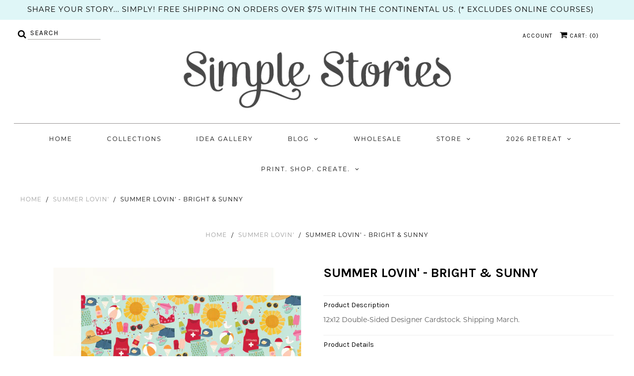

--- FILE ---
content_type: text/html; charset=utf-8
request_url: https://www.simplestories.com/collections/summer-lovin/products/summer-lovin-bright-sunny
body_size: 26125
content:
<!DOCTYPE html>
<!--[if lt IE 7 ]><html class="ie ie6" lang="en"> <![endif]-->
<!--[if IE 7 ]><html class="ie ie7" lang="en"> <![endif]-->
<!--[if IE 8 ]><html class="ie ie8" lang="en"> <![endif]-->
<!--[if (gte IE 9)|!(IE)]><!--><html lang="en" class="no-js"> <!--<![endif]-->
<script>
  (function(w, d, t, h, s, n) {
    w.FlodeskObject = n;
    var fn = function() {
      (w[n].q = w[n].q || []).push(arguments);
    };
    w[n] = w[n] || fn;
    var f = d.getElementsByTagName(t)[0];
    var v = '?v=' + Math.floor(new Date().getTime() / (120 * 1000)) * 60;
    var sm = d.createElement(t);
    sm.async = true;
    sm.type = 'module';
    sm.src = h + s + '.mjs' + v;
    f.parentNode.insertBefore(sm, f);
    var sn = d.createElement(t);
    sn.async = true;
    sn.noModule = true;
    sn.src = h + s + '.js' + v;
    f.parentNode.insertBefore(sn, f);
  })(window, document, 'script', 'https://assets.flodesk.com', '/universal', 'fd');
</script>
<script>
  window.fd('form', {
    formId: '61e1d2ae6758a3ddd643f39e'
  });
</script>

<head>

  <!-- Google Web Fonts
================================================== -->

  
  

  
  

  
  

  
  
    <link href="//fonts.googleapis.com/css?family=Karla:400,700" rel="stylesheet">
  

  
  

  
  

  
  

  
  
    <link href='//fonts.googleapis.com/css?family=Montserrat:400,700' rel='stylesheet' type='text/css'>
  

  
  

  
  

  
  

  
  

  
  

  
  

  
  

  
  

  
   



  <meta property="og:type" content="product">
  <meta property="og:title" content="Summer Lovin&#39; - Bright &amp; Sunny">
  <meta property="og:url" content="https://www.simplestories.com/products/summer-lovin-bright-sunny">
  <meta property="og:description" content="12x12 Double-Sided Designer Cardstock. Shipping March.">
  
    <meta property="og:image" content="http://www.simplestories.com/cdn/shop/products/17305_L_grande.jpg?v=1640724769">
    <meta property="og:image:secure_url" content="https://www.simplestories.com/cdn/shop/products/17305_L_grande.jpg?v=1640724769">
  
    <meta property="og:image" content="http://www.simplestories.com/cdn/shop/products/17305_A_grande.jpg?v=1640724773">
    <meta property="og:image:secure_url" content="https://www.simplestories.com/cdn/shop/products/17305_A_grande.jpg?v=1640724773">
  
    <meta property="og:image" content="http://www.simplestories.com/cdn/shop/products/17305_B_grande.jpg?v=1640724772">
    <meta property="og:image:secure_url" content="https://www.simplestories.com/cdn/shop/products/17305_B_grande.jpg?v=1640724772">
  
  <meta property="og:price:amount" content="0.00">
  <meta property="og:price:currency" content="USD">

<meta property="og:site_name" content="Simple Stories">



  <meta name="twitter:card" content="summary">


  <meta name="twitter:site" content="@SimpleStories">


  <meta name="twitter:title" content="Summer Lovin&#39; - Bright &amp; Sunny">
  <meta name="twitter:description" content="12x12 Double-Sided Designer Cardstock. Shipping March.">
  <meta name="twitter:image" content="https://www.simplestories.com/cdn/shop/products/17305_L_large.jpg?v=1640724769">
  <meta name="twitter:image:width" content="480">
  <meta name="twitter:image:height" content="480">



  <!-- Meta -->
  <title>
    Summer Lovin&#39; - Bright &amp; Sunny &ndash; Simple Stories
  </title>
  
  <meta name="description" content="12x12 Double-Sided Designer Cardstock. Shipping March." />
  
  <link rel="canonical" href="https://www.simplestories.com/products/summer-lovin-bright-sunny" />

  <!-- Viewport -->
  <meta name="viewport" content="width=device-width, initial-scale=1, maximum-scale=1">

  <!-- CSS -->

  <link href="//www.simplestories.com/cdn/shop/t/10/assets/stylesheet.css?v=174198313717773265671767811651" rel="stylesheet" type="text/css" media="all" />
  <link href="//www.simplestories.com/cdn/shop/t/10/assets/queries.css?v=89936400283990475581716924742" rel="stylesheet" type="text/css" media="all" />
  <link href="//www.simplestories.com/cdn/shop/t/10/assets/owl.carousel.min.css?v=183158658685232851261716924742" rel="stylesheet" type="text/css" media="all" />
  <link href="//www.simplestories.com/cdn/shop/t/10/assets/zify-gallery.css?v=84337743703818331831716924742" rel="stylesheet" type="text/css" media="all" />
  <link href="//www.simplestories.com/cdn/shop/t/10/assets/custom.css?v=105237711923708902001716924742" rel="stylesheet" type="text/css" media="all" />

  <!--[if lt IE 9]>
	<script src="//html5shim.googlecode.com/svn/trunk/html5.js"></script>
  <![endif]-->

  <!-- JS -->

  <script src="//ajax.googleapis.com/ajax/libs/jquery/2.2.4/jquery.min.js" type="text/javascript"></script>
  <script src="//unpkg.com/eventemitter3@latest/dist/eventemitter3.umd.min.js" type="text/javascript"></script>
  <script src="//www.simplestories.com/cdn/shop/t/10/assets/theme.js?v=174218551786242654821716924742" type="text/javascript"></script>
  

  <script src="//www.simplestories.com/cdn/shopifycloud/storefront/assets/themes_support/option_selection-b017cd28.js" type="text/javascript"></script>

  
	
  <link href="//www.simplestories.com/cdn/shop/t/10/assets/ndnapps_custom.css?v=56502317526119210981716924742" rel="stylesheet" type="text/css" media="all" />
<script>window.performance && window.performance.mark && window.performance.mark('shopify.content_for_header.start');</script><meta id="shopify-digital-wallet" name="shopify-digital-wallet" content="/26880409634/digital_wallets/dialog">
<meta name="shopify-checkout-api-token" content="598f94676154705948ea14db524d8f70">
<meta id="in-context-paypal-metadata" data-shop-id="26880409634" data-venmo-supported="false" data-environment="production" data-locale="en_US" data-paypal-v4="true" data-currency="USD">
<link rel="alternate" type="application/json+oembed" href="https://www.simplestories.com/products/summer-lovin-bright-sunny.oembed">
<script async="async" src="/checkouts/internal/preloads.js?locale=en-US"></script>
<link rel="preconnect" href="https://shop.app" crossorigin="anonymous">
<script async="async" src="https://shop.app/checkouts/internal/preloads.js?locale=en-US&shop_id=26880409634" crossorigin="anonymous"></script>
<script id="apple-pay-shop-capabilities" type="application/json">{"shopId":26880409634,"countryCode":"US","currencyCode":"USD","merchantCapabilities":["supports3DS"],"merchantId":"gid:\/\/shopify\/Shop\/26880409634","merchantName":"Simple Stories","requiredBillingContactFields":["postalAddress","email","phone"],"requiredShippingContactFields":["postalAddress","email","phone"],"shippingType":"shipping","supportedNetworks":["visa","masterCard","amex","discover","elo","jcb"],"total":{"type":"pending","label":"Simple Stories","amount":"1.00"},"shopifyPaymentsEnabled":true,"supportsSubscriptions":true}</script>
<script id="shopify-features" type="application/json">{"accessToken":"598f94676154705948ea14db524d8f70","betas":["rich-media-storefront-analytics"],"domain":"www.simplestories.com","predictiveSearch":true,"shopId":26880409634,"locale":"en"}</script>
<script>var Shopify = Shopify || {};
Shopify.shop = "simplestories.myshopify.com";
Shopify.locale = "en";
Shopify.currency = {"active":"USD","rate":"1.0"};
Shopify.country = "US";
Shopify.theme = {"name":"[pbt] release\/v2024.22 ","id":167867220254,"schema_name":"Vantage","schema_version":"6","theme_store_id":null,"role":"main"};
Shopify.theme.handle = "null";
Shopify.theme.style = {"id":null,"handle":null};
Shopify.cdnHost = "www.simplestories.com/cdn";
Shopify.routes = Shopify.routes || {};
Shopify.routes.root = "/";</script>
<script type="module">!function(o){(o.Shopify=o.Shopify||{}).modules=!0}(window);</script>
<script>!function(o){function n(){var o=[];function n(){o.push(Array.prototype.slice.apply(arguments))}return n.q=o,n}var t=o.Shopify=o.Shopify||{};t.loadFeatures=n(),t.autoloadFeatures=n()}(window);</script>
<script>
  window.ShopifyPay = window.ShopifyPay || {};
  window.ShopifyPay.apiHost = "shop.app\/pay";
  window.ShopifyPay.redirectState = null;
</script>
<script id="shop-js-analytics" type="application/json">{"pageType":"product"}</script>
<script defer="defer" async type="module" src="//www.simplestories.com/cdn/shopifycloud/shop-js/modules/v2/client.init-shop-cart-sync_BT-GjEfc.en.esm.js"></script>
<script defer="defer" async type="module" src="//www.simplestories.com/cdn/shopifycloud/shop-js/modules/v2/chunk.common_D58fp_Oc.esm.js"></script>
<script defer="defer" async type="module" src="//www.simplestories.com/cdn/shopifycloud/shop-js/modules/v2/chunk.modal_xMitdFEc.esm.js"></script>
<script type="module">
  await import("//www.simplestories.com/cdn/shopifycloud/shop-js/modules/v2/client.init-shop-cart-sync_BT-GjEfc.en.esm.js");
await import("//www.simplestories.com/cdn/shopifycloud/shop-js/modules/v2/chunk.common_D58fp_Oc.esm.js");
await import("//www.simplestories.com/cdn/shopifycloud/shop-js/modules/v2/chunk.modal_xMitdFEc.esm.js");

  window.Shopify.SignInWithShop?.initShopCartSync?.({"fedCMEnabled":true,"windoidEnabled":true});

</script>
<script>
  window.Shopify = window.Shopify || {};
  if (!window.Shopify.featureAssets) window.Shopify.featureAssets = {};
  window.Shopify.featureAssets['shop-js'] = {"shop-cart-sync":["modules/v2/client.shop-cart-sync_DZOKe7Ll.en.esm.js","modules/v2/chunk.common_D58fp_Oc.esm.js","modules/v2/chunk.modal_xMitdFEc.esm.js"],"init-fed-cm":["modules/v2/client.init-fed-cm_B6oLuCjv.en.esm.js","modules/v2/chunk.common_D58fp_Oc.esm.js","modules/v2/chunk.modal_xMitdFEc.esm.js"],"shop-cash-offers":["modules/v2/client.shop-cash-offers_D2sdYoxE.en.esm.js","modules/v2/chunk.common_D58fp_Oc.esm.js","modules/v2/chunk.modal_xMitdFEc.esm.js"],"shop-login-button":["modules/v2/client.shop-login-button_QeVjl5Y3.en.esm.js","modules/v2/chunk.common_D58fp_Oc.esm.js","modules/v2/chunk.modal_xMitdFEc.esm.js"],"pay-button":["modules/v2/client.pay-button_DXTOsIq6.en.esm.js","modules/v2/chunk.common_D58fp_Oc.esm.js","modules/v2/chunk.modal_xMitdFEc.esm.js"],"shop-button":["modules/v2/client.shop-button_DQZHx9pm.en.esm.js","modules/v2/chunk.common_D58fp_Oc.esm.js","modules/v2/chunk.modal_xMitdFEc.esm.js"],"avatar":["modules/v2/client.avatar_BTnouDA3.en.esm.js"],"init-windoid":["modules/v2/client.init-windoid_CR1B-cfM.en.esm.js","modules/v2/chunk.common_D58fp_Oc.esm.js","modules/v2/chunk.modal_xMitdFEc.esm.js"],"init-shop-for-new-customer-accounts":["modules/v2/client.init-shop-for-new-customer-accounts_C_vY_xzh.en.esm.js","modules/v2/client.shop-login-button_QeVjl5Y3.en.esm.js","modules/v2/chunk.common_D58fp_Oc.esm.js","modules/v2/chunk.modal_xMitdFEc.esm.js"],"init-shop-email-lookup-coordinator":["modules/v2/client.init-shop-email-lookup-coordinator_BI7n9ZSv.en.esm.js","modules/v2/chunk.common_D58fp_Oc.esm.js","modules/v2/chunk.modal_xMitdFEc.esm.js"],"init-shop-cart-sync":["modules/v2/client.init-shop-cart-sync_BT-GjEfc.en.esm.js","modules/v2/chunk.common_D58fp_Oc.esm.js","modules/v2/chunk.modal_xMitdFEc.esm.js"],"shop-toast-manager":["modules/v2/client.shop-toast-manager_DiYdP3xc.en.esm.js","modules/v2/chunk.common_D58fp_Oc.esm.js","modules/v2/chunk.modal_xMitdFEc.esm.js"],"init-customer-accounts":["modules/v2/client.init-customer-accounts_D9ZNqS-Q.en.esm.js","modules/v2/client.shop-login-button_QeVjl5Y3.en.esm.js","modules/v2/chunk.common_D58fp_Oc.esm.js","modules/v2/chunk.modal_xMitdFEc.esm.js"],"init-customer-accounts-sign-up":["modules/v2/client.init-customer-accounts-sign-up_iGw4briv.en.esm.js","modules/v2/client.shop-login-button_QeVjl5Y3.en.esm.js","modules/v2/chunk.common_D58fp_Oc.esm.js","modules/v2/chunk.modal_xMitdFEc.esm.js"],"shop-follow-button":["modules/v2/client.shop-follow-button_CqMgW2wH.en.esm.js","modules/v2/chunk.common_D58fp_Oc.esm.js","modules/v2/chunk.modal_xMitdFEc.esm.js"],"checkout-modal":["modules/v2/client.checkout-modal_xHeaAweL.en.esm.js","modules/v2/chunk.common_D58fp_Oc.esm.js","modules/v2/chunk.modal_xMitdFEc.esm.js"],"shop-login":["modules/v2/client.shop-login_D91U-Q7h.en.esm.js","modules/v2/chunk.common_D58fp_Oc.esm.js","modules/v2/chunk.modal_xMitdFEc.esm.js"],"lead-capture":["modules/v2/client.lead-capture_BJmE1dJe.en.esm.js","modules/v2/chunk.common_D58fp_Oc.esm.js","modules/v2/chunk.modal_xMitdFEc.esm.js"],"payment-terms":["modules/v2/client.payment-terms_Ci9AEqFq.en.esm.js","modules/v2/chunk.common_D58fp_Oc.esm.js","modules/v2/chunk.modal_xMitdFEc.esm.js"]};
</script>
<script>(function() {
  var isLoaded = false;
  function asyncLoad() {
    if (isLoaded) return;
    isLoaded = true;
    var urls = ["https:\/\/chimpstatic.com\/mcjs-connected\/js\/users\/f64792ba2a286b2926168ef97\/99fa0ed9e4b769441215cfaa8.js?shop=simplestories.myshopify.com","https:\/\/portfolio.zifyapp.com\/js\/frontend\/scripttag-v1.js?shop=simplestories.myshopify.com","https:\/\/cdncozyvideogalleryn.addons.business\/scripttag\/js\/cloud\/simplestories.myshopify.com\/1.0\/tzEnuDZiETzEtpyFvxq8LI0DNcNgbLox.js?shop=simplestories.myshopify.com","https:\/\/evey-files.s3.amazonaws.com\/js\/online_store.js?shop=simplestories.myshopify.com"];
    for (var i = 0; i < urls.length; i++) {
      var s = document.createElement('script');
      s.type = 'text/javascript';
      s.async = true;
      s.src = urls[i];
      var x = document.getElementsByTagName('script')[0];
      x.parentNode.insertBefore(s, x);
    }
  };
  if(window.attachEvent) {
    window.attachEvent('onload', asyncLoad);
  } else {
    window.addEventListener('load', asyncLoad, false);
  }
})();</script>
<script id="__st">var __st={"a":26880409634,"offset":-25200,"reqid":"97b307d5-da90-4c83-a688-1fb4becee0dc-1769115594","pageurl":"www.simplestories.com\/collections\/summer-lovin\/products\/summer-lovin-bright-sunny","u":"6662ddc25908","p":"product","rtyp":"product","rid":6871395074082};</script>
<script>window.ShopifyPaypalV4VisibilityTracking = true;</script>
<script id="captcha-bootstrap">!function(){'use strict';const t='contact',e='account',n='new_comment',o=[[t,t],['blogs',n],['comments',n],[t,'customer']],c=[[e,'customer_login'],[e,'guest_login'],[e,'recover_customer_password'],[e,'create_customer']],r=t=>t.map((([t,e])=>`form[action*='/${t}']:not([data-nocaptcha='true']) input[name='form_type'][value='${e}']`)).join(','),a=t=>()=>t?[...document.querySelectorAll(t)].map((t=>t.form)):[];function s(){const t=[...o],e=r(t);return a(e)}const i='password',u='form_key',d=['recaptcha-v3-token','g-recaptcha-response','h-captcha-response',i],f=()=>{try{return window.sessionStorage}catch{return}},m='__shopify_v',_=t=>t.elements[u];function p(t,e,n=!1){try{const o=window.sessionStorage,c=JSON.parse(o.getItem(e)),{data:r}=function(t){const{data:e,action:n}=t;return t[m]||n?{data:e,action:n}:{data:t,action:n}}(c);for(const[e,n]of Object.entries(r))t.elements[e]&&(t.elements[e].value=n);n&&o.removeItem(e)}catch(o){console.error('form repopulation failed',{error:o})}}const l='form_type',E='cptcha';function T(t){t.dataset[E]=!0}const w=window,h=w.document,L='Shopify',v='ce_forms',y='captcha';let A=!1;((t,e)=>{const n=(g='f06e6c50-85a8-45c8-87d0-21a2b65856fe',I='https://cdn.shopify.com/shopifycloud/storefront-forms-hcaptcha/ce_storefront_forms_captcha_hcaptcha.v1.5.2.iife.js',D={infoText:'Protected by hCaptcha',privacyText:'Privacy',termsText:'Terms'},(t,e,n)=>{const o=w[L][v],c=o.bindForm;if(c)return c(t,g,e,D).then(n);var r;o.q.push([[t,g,e,D],n]),r=I,A||(h.body.append(Object.assign(h.createElement('script'),{id:'captcha-provider',async:!0,src:r})),A=!0)});var g,I,D;w[L]=w[L]||{},w[L][v]=w[L][v]||{},w[L][v].q=[],w[L][y]=w[L][y]||{},w[L][y].protect=function(t,e){n(t,void 0,e),T(t)},Object.freeze(w[L][y]),function(t,e,n,w,h,L){const[v,y,A,g]=function(t,e,n){const i=e?o:[],u=t?c:[],d=[...i,...u],f=r(d),m=r(i),_=r(d.filter((([t,e])=>n.includes(e))));return[a(f),a(m),a(_),s()]}(w,h,L),I=t=>{const e=t.target;return e instanceof HTMLFormElement?e:e&&e.form},D=t=>v().includes(t);t.addEventListener('submit',(t=>{const e=I(t);if(!e)return;const n=D(e)&&!e.dataset.hcaptchaBound&&!e.dataset.recaptchaBound,o=_(e),c=g().includes(e)&&(!o||!o.value);(n||c)&&t.preventDefault(),c&&!n&&(function(t){try{if(!f())return;!function(t){const e=f();if(!e)return;const n=_(t);if(!n)return;const o=n.value;o&&e.removeItem(o)}(t);const e=Array.from(Array(32),(()=>Math.random().toString(36)[2])).join('');!function(t,e){_(t)||t.append(Object.assign(document.createElement('input'),{type:'hidden',name:u})),t.elements[u].value=e}(t,e),function(t,e){const n=f();if(!n)return;const o=[...t.querySelectorAll(`input[type='${i}']`)].map((({name:t})=>t)),c=[...d,...o],r={};for(const[a,s]of new FormData(t).entries())c.includes(a)||(r[a]=s);n.setItem(e,JSON.stringify({[m]:1,action:t.action,data:r}))}(t,e)}catch(e){console.error('failed to persist form',e)}}(e),e.submit())}));const S=(t,e)=>{t&&!t.dataset[E]&&(n(t,e.some((e=>e===t))),T(t))};for(const o of['focusin','change'])t.addEventListener(o,(t=>{const e=I(t);D(e)&&S(e,y())}));const B=e.get('form_key'),M=e.get(l),P=B&&M;t.addEventListener('DOMContentLoaded',(()=>{const t=y();if(P)for(const e of t)e.elements[l].value===M&&p(e,B);[...new Set([...A(),...v().filter((t=>'true'===t.dataset.shopifyCaptcha))])].forEach((e=>S(e,t)))}))}(h,new URLSearchParams(w.location.search),n,t,e,['guest_login'])})(!0,!0)}();</script>
<script integrity="sha256-4kQ18oKyAcykRKYeNunJcIwy7WH5gtpwJnB7kiuLZ1E=" data-source-attribution="shopify.loadfeatures" defer="defer" src="//www.simplestories.com/cdn/shopifycloud/storefront/assets/storefront/load_feature-a0a9edcb.js" crossorigin="anonymous"></script>
<script crossorigin="anonymous" defer="defer" src="//www.simplestories.com/cdn/shopifycloud/storefront/assets/shopify_pay/storefront-65b4c6d7.js?v=20250812"></script>
<script data-source-attribution="shopify.dynamic_checkout.dynamic.init">var Shopify=Shopify||{};Shopify.PaymentButton=Shopify.PaymentButton||{isStorefrontPortableWallets:!0,init:function(){window.Shopify.PaymentButton.init=function(){};var t=document.createElement("script");t.src="https://www.simplestories.com/cdn/shopifycloud/portable-wallets/latest/portable-wallets.en.js",t.type="module",document.head.appendChild(t)}};
</script>
<script data-source-attribution="shopify.dynamic_checkout.buyer_consent">
  function portableWalletsHideBuyerConsent(e){var t=document.getElementById("shopify-buyer-consent"),n=document.getElementById("shopify-subscription-policy-button");t&&n&&(t.classList.add("hidden"),t.setAttribute("aria-hidden","true"),n.removeEventListener("click",e))}function portableWalletsShowBuyerConsent(e){var t=document.getElementById("shopify-buyer-consent"),n=document.getElementById("shopify-subscription-policy-button");t&&n&&(t.classList.remove("hidden"),t.removeAttribute("aria-hidden"),n.addEventListener("click",e))}window.Shopify?.PaymentButton&&(window.Shopify.PaymentButton.hideBuyerConsent=portableWalletsHideBuyerConsent,window.Shopify.PaymentButton.showBuyerConsent=portableWalletsShowBuyerConsent);
</script>
<script data-source-attribution="shopify.dynamic_checkout.cart.bootstrap">document.addEventListener("DOMContentLoaded",(function(){function t(){return document.querySelector("shopify-accelerated-checkout-cart, shopify-accelerated-checkout")}if(t())Shopify.PaymentButton.init();else{new MutationObserver((function(e,n){t()&&(Shopify.PaymentButton.init(),n.disconnect())})).observe(document.body,{childList:!0,subtree:!0})}}));
</script>
<link id="shopify-accelerated-checkout-styles" rel="stylesheet" media="screen" href="https://www.simplestories.com/cdn/shopifycloud/portable-wallets/latest/accelerated-checkout-backwards-compat.css" crossorigin="anonymous">
<style id="shopify-accelerated-checkout-cart">
        #shopify-buyer-consent {
  margin-top: 1em;
  display: inline-block;
  width: 100%;
}

#shopify-buyer-consent.hidden {
  display: none;
}

#shopify-subscription-policy-button {
  background: none;
  border: none;
  padding: 0;
  text-decoration: underline;
  font-size: inherit;
  cursor: pointer;
}

#shopify-subscription-policy-button::before {
  box-shadow: none;
}

      </style>

<script>window.performance && window.performance.mark && window.performance.mark('shopify.content_for_header.end');</script>

  

  <!-- Favicon -->
  
  <link rel="shortcut icon" href="//www.simplestories.com/cdn/shop/files/2024-Design-Team-Facebook-Cover-Image_32x32.jpg?v=1707263485" type="image/png" />
  
  
  
  <link rel="stylesheet" href="https://use.typekit.net/jhb0gap.css">
  
  


<link rel="stylesheet" href="https://cdnjs.cloudflare.com/ajax/libs/owl-carousel/1.3.3/owl.carousel.min.css">
<link rel="stylesheet" href="https://cdnjs.cloudflare.com/ajax/libs/owl-carousel/1.3.3/owl.theme.min.css">

<style>
.owl-carousel .owl-item img {
  width:98%;
  padding-bottom : 4px;
 }
  .owl-item  {
  padding : 6px;
 }
</style>

  

	
    
    
    <script src="//www.simplestories.com/cdn/shop/t/10/assets/magiczoomplus.js?v=40687221718702612541716924742" type="text/javascript"></script>
    <link href="//www.simplestories.com/cdn/shop/t/10/assets/magiczoomplus.css?v=23004810561057010731716924742" rel="stylesheet" type="text/css" media="all" />
    
    <link href="//www.simplestories.com/cdn/shop/t/10/assets/magiczoomplus.additional.css?v=94942303260325227411716924742" rel="stylesheet" type="text/css" media="all" />
    <script type="text/javascript">
    mzOptions = {
        'zoomWidth':'auto',
        'zoomHeight':'auto',
        'zoomPosition':'right',
        'zoomDistance':15,
        'selectorTrigger':'click',
        'transitionEffect':true,
        'cssClass':'',
        'lazyZoom':false,
        'rightClick':false,
        'zoomMode':'zoom',
        'zoomOn':'hover',
        'upscale':true,
        'smoothing':true,
        'variableZoom':false,
        'zoomCaption':'off',
        'expand':'window',
        'expandZoomMode':'zoom',
        'expandZoomOn':'click',
        'expandCaption':true,
        'closeOnClickOutside':true,
        'hint':'once',
        'textHoverZoomHint':'Hover to zoom',
        'textClickZoomHint':'Click to zoom',
        'textExpandHint':'Click to expand',
        'textBtnClose':'Close',
        'textBtnNext':'Next',
        'textBtnPrev':'Previous'
    }
    mzMobileOptions = {
        'zoomMode':'magnifier',
        'textHoverZoomHint':'Touch to zoom',
        'textClickZoomHint':'Double tap to zoom',
        'textExpandHint':'Tap to expand'
    }
    
    </script>
    <script src="//www.simplestories.com/cdn/shop/t/10/assets/magiczoomplus.sirv.js?v=38097362124781883261716924742" type="text/javascript"></script>
    

<!-- GSSTART Coming Soon code start. Do not change -->
<script type="text/javascript"> gsProductCSID = "6871395074082"; </script><script type="text/javascript" src="https://gravity-software.com/js/shopify/pac_shop5917.js?v=ff7be852a5888cf380ab0a22001e4be3"></script>
<!-- Coming Soon code end. Do not change GSEND -->

<!-- BEGIN app block: shopify://apps/timesact-pre-order/blocks/app-embed/bf6c109b-79b5-457c-8752-0e5e9e9676e7 -->
<!-- END app block --><!-- BEGIN app block: shopify://apps/seowill-redirects/blocks/brokenlink-404/cc7b1996-e567-42d0-8862-356092041863 -->
<script type="text/javascript">
    !function(t){var e={};function r(n){if(e[n])return e[n].exports;var o=e[n]={i:n,l:!1,exports:{}};return t[n].call(o.exports,o,o.exports,r),o.l=!0,o.exports}r.m=t,r.c=e,r.d=function(t,e,n){r.o(t,e)||Object.defineProperty(t,e,{enumerable:!0,get:n})},r.r=function(t){"undefined"!==typeof Symbol&&Symbol.toStringTag&&Object.defineProperty(t,Symbol.toStringTag,{value:"Module"}),Object.defineProperty(t,"__esModule",{value:!0})},r.t=function(t,e){if(1&e&&(t=r(t)),8&e)return t;if(4&e&&"object"===typeof t&&t&&t.__esModule)return t;var n=Object.create(null);if(r.r(n),Object.defineProperty(n,"default",{enumerable:!0,value:t}),2&e&&"string"!=typeof t)for(var o in t)r.d(n,o,function(e){return t[e]}.bind(null,o));return n},r.n=function(t){var e=t&&t.__esModule?function(){return t.default}:function(){return t};return r.d(e,"a",e),e},r.o=function(t,e){return Object.prototype.hasOwnProperty.call(t,e)},r.p="",r(r.s=11)}([function(t,e,r){"use strict";var n=r(2),o=Object.prototype.toString;function i(t){return"[object Array]"===o.call(t)}function a(t){return"undefined"===typeof t}function u(t){return null!==t&&"object"===typeof t}function s(t){return"[object Function]"===o.call(t)}function c(t,e){if(null!==t&&"undefined"!==typeof t)if("object"!==typeof t&&(t=[t]),i(t))for(var r=0,n=t.length;r<n;r++)e.call(null,t[r],r,t);else for(var o in t)Object.prototype.hasOwnProperty.call(t,o)&&e.call(null,t[o],o,t)}t.exports={isArray:i,isArrayBuffer:function(t){return"[object ArrayBuffer]"===o.call(t)},isBuffer:function(t){return null!==t&&!a(t)&&null!==t.constructor&&!a(t.constructor)&&"function"===typeof t.constructor.isBuffer&&t.constructor.isBuffer(t)},isFormData:function(t){return"undefined"!==typeof FormData&&t instanceof FormData},isArrayBufferView:function(t){return"undefined"!==typeof ArrayBuffer&&ArrayBuffer.isView?ArrayBuffer.isView(t):t&&t.buffer&&t.buffer instanceof ArrayBuffer},isString:function(t){return"string"===typeof t},isNumber:function(t){return"number"===typeof t},isObject:u,isUndefined:a,isDate:function(t){return"[object Date]"===o.call(t)},isFile:function(t){return"[object File]"===o.call(t)},isBlob:function(t){return"[object Blob]"===o.call(t)},isFunction:s,isStream:function(t){return u(t)&&s(t.pipe)},isURLSearchParams:function(t){return"undefined"!==typeof URLSearchParams&&t instanceof URLSearchParams},isStandardBrowserEnv:function(){return("undefined"===typeof navigator||"ReactNative"!==navigator.product&&"NativeScript"!==navigator.product&&"NS"!==navigator.product)&&("undefined"!==typeof window&&"undefined"!==typeof document)},forEach:c,merge:function t(){var e={};function r(r,n){"object"===typeof e[n]&&"object"===typeof r?e[n]=t(e[n],r):e[n]=r}for(var n=0,o=arguments.length;n<o;n++)c(arguments[n],r);return e},deepMerge:function t(){var e={};function r(r,n){"object"===typeof e[n]&&"object"===typeof r?e[n]=t(e[n],r):e[n]="object"===typeof r?t({},r):r}for(var n=0,o=arguments.length;n<o;n++)c(arguments[n],r);return e},extend:function(t,e,r){return c(e,(function(e,o){t[o]=r&&"function"===typeof e?n(e,r):e})),t},trim:function(t){return t.replace(/^\s*/,"").replace(/\s*$/,"")}}},function(t,e,r){t.exports=r(12)},function(t,e,r){"use strict";t.exports=function(t,e){return function(){for(var r=new Array(arguments.length),n=0;n<r.length;n++)r[n]=arguments[n];return t.apply(e,r)}}},function(t,e,r){"use strict";var n=r(0);function o(t){return encodeURIComponent(t).replace(/%40/gi,"@").replace(/%3A/gi,":").replace(/%24/g,"$").replace(/%2C/gi,",").replace(/%20/g,"+").replace(/%5B/gi,"[").replace(/%5D/gi,"]")}t.exports=function(t,e,r){if(!e)return t;var i;if(r)i=r(e);else if(n.isURLSearchParams(e))i=e.toString();else{var a=[];n.forEach(e,(function(t,e){null!==t&&"undefined"!==typeof t&&(n.isArray(t)?e+="[]":t=[t],n.forEach(t,(function(t){n.isDate(t)?t=t.toISOString():n.isObject(t)&&(t=JSON.stringify(t)),a.push(o(e)+"="+o(t))})))})),i=a.join("&")}if(i){var u=t.indexOf("#");-1!==u&&(t=t.slice(0,u)),t+=(-1===t.indexOf("?")?"?":"&")+i}return t}},function(t,e,r){"use strict";t.exports=function(t){return!(!t||!t.__CANCEL__)}},function(t,e,r){"use strict";(function(e){var n=r(0),o=r(19),i={"Content-Type":"application/x-www-form-urlencoded"};function a(t,e){!n.isUndefined(t)&&n.isUndefined(t["Content-Type"])&&(t["Content-Type"]=e)}var u={adapter:function(){var t;return("undefined"!==typeof XMLHttpRequest||"undefined"!==typeof e&&"[object process]"===Object.prototype.toString.call(e))&&(t=r(6)),t}(),transformRequest:[function(t,e){return o(e,"Accept"),o(e,"Content-Type"),n.isFormData(t)||n.isArrayBuffer(t)||n.isBuffer(t)||n.isStream(t)||n.isFile(t)||n.isBlob(t)?t:n.isArrayBufferView(t)?t.buffer:n.isURLSearchParams(t)?(a(e,"application/x-www-form-urlencoded;charset=utf-8"),t.toString()):n.isObject(t)?(a(e,"application/json;charset=utf-8"),JSON.stringify(t)):t}],transformResponse:[function(t){if("string"===typeof t)try{t=JSON.parse(t)}catch(e){}return t}],timeout:0,xsrfCookieName:"XSRF-TOKEN",xsrfHeaderName:"X-XSRF-TOKEN",maxContentLength:-1,validateStatus:function(t){return t>=200&&t<300},headers:{common:{Accept:"application/json, text/plain, */*"}}};n.forEach(["delete","get","head"],(function(t){u.headers[t]={}})),n.forEach(["post","put","patch"],(function(t){u.headers[t]=n.merge(i)})),t.exports=u}).call(this,r(18))},function(t,e,r){"use strict";var n=r(0),o=r(20),i=r(3),a=r(22),u=r(25),s=r(26),c=r(7);t.exports=function(t){return new Promise((function(e,f){var l=t.data,p=t.headers;n.isFormData(l)&&delete p["Content-Type"];var h=new XMLHttpRequest;if(t.auth){var d=t.auth.username||"",m=t.auth.password||"";p.Authorization="Basic "+btoa(d+":"+m)}var y=a(t.baseURL,t.url);if(h.open(t.method.toUpperCase(),i(y,t.params,t.paramsSerializer),!0),h.timeout=t.timeout,h.onreadystatechange=function(){if(h&&4===h.readyState&&(0!==h.status||h.responseURL&&0===h.responseURL.indexOf("file:"))){var r="getAllResponseHeaders"in h?u(h.getAllResponseHeaders()):null,n={data:t.responseType&&"text"!==t.responseType?h.response:h.responseText,status:h.status,statusText:h.statusText,headers:r,config:t,request:h};o(e,f,n),h=null}},h.onabort=function(){h&&(f(c("Request aborted",t,"ECONNABORTED",h)),h=null)},h.onerror=function(){f(c("Network Error",t,null,h)),h=null},h.ontimeout=function(){var e="timeout of "+t.timeout+"ms exceeded";t.timeoutErrorMessage&&(e=t.timeoutErrorMessage),f(c(e,t,"ECONNABORTED",h)),h=null},n.isStandardBrowserEnv()){var v=r(27),g=(t.withCredentials||s(y))&&t.xsrfCookieName?v.read(t.xsrfCookieName):void 0;g&&(p[t.xsrfHeaderName]=g)}if("setRequestHeader"in h&&n.forEach(p,(function(t,e){"undefined"===typeof l&&"content-type"===e.toLowerCase()?delete p[e]:h.setRequestHeader(e,t)})),n.isUndefined(t.withCredentials)||(h.withCredentials=!!t.withCredentials),t.responseType)try{h.responseType=t.responseType}catch(w){if("json"!==t.responseType)throw w}"function"===typeof t.onDownloadProgress&&h.addEventListener("progress",t.onDownloadProgress),"function"===typeof t.onUploadProgress&&h.upload&&h.upload.addEventListener("progress",t.onUploadProgress),t.cancelToken&&t.cancelToken.promise.then((function(t){h&&(h.abort(),f(t),h=null)})),void 0===l&&(l=null),h.send(l)}))}},function(t,e,r){"use strict";var n=r(21);t.exports=function(t,e,r,o,i){var a=new Error(t);return n(a,e,r,o,i)}},function(t,e,r){"use strict";var n=r(0);t.exports=function(t,e){e=e||{};var r={},o=["url","method","params","data"],i=["headers","auth","proxy"],a=["baseURL","url","transformRequest","transformResponse","paramsSerializer","timeout","withCredentials","adapter","responseType","xsrfCookieName","xsrfHeaderName","onUploadProgress","onDownloadProgress","maxContentLength","validateStatus","maxRedirects","httpAgent","httpsAgent","cancelToken","socketPath"];n.forEach(o,(function(t){"undefined"!==typeof e[t]&&(r[t]=e[t])})),n.forEach(i,(function(o){n.isObject(e[o])?r[o]=n.deepMerge(t[o],e[o]):"undefined"!==typeof e[o]?r[o]=e[o]:n.isObject(t[o])?r[o]=n.deepMerge(t[o]):"undefined"!==typeof t[o]&&(r[o]=t[o])})),n.forEach(a,(function(n){"undefined"!==typeof e[n]?r[n]=e[n]:"undefined"!==typeof t[n]&&(r[n]=t[n])}));var u=o.concat(i).concat(a),s=Object.keys(e).filter((function(t){return-1===u.indexOf(t)}));return n.forEach(s,(function(n){"undefined"!==typeof e[n]?r[n]=e[n]:"undefined"!==typeof t[n]&&(r[n]=t[n])})),r}},function(t,e,r){"use strict";function n(t){this.message=t}n.prototype.toString=function(){return"Cancel"+(this.message?": "+this.message:"")},n.prototype.__CANCEL__=!0,t.exports=n},function(t,e,r){t.exports=r(13)},function(t,e,r){t.exports=r(30)},function(t,e,r){var n=function(t){"use strict";var e=Object.prototype,r=e.hasOwnProperty,n="function"===typeof Symbol?Symbol:{},o=n.iterator||"@@iterator",i=n.asyncIterator||"@@asyncIterator",a=n.toStringTag||"@@toStringTag";function u(t,e,r){return Object.defineProperty(t,e,{value:r,enumerable:!0,configurable:!0,writable:!0}),t[e]}try{u({},"")}catch(S){u=function(t,e,r){return t[e]=r}}function s(t,e,r,n){var o=e&&e.prototype instanceof l?e:l,i=Object.create(o.prototype),a=new L(n||[]);return i._invoke=function(t,e,r){var n="suspendedStart";return function(o,i){if("executing"===n)throw new Error("Generator is already running");if("completed"===n){if("throw"===o)throw i;return j()}for(r.method=o,r.arg=i;;){var a=r.delegate;if(a){var u=x(a,r);if(u){if(u===f)continue;return u}}if("next"===r.method)r.sent=r._sent=r.arg;else if("throw"===r.method){if("suspendedStart"===n)throw n="completed",r.arg;r.dispatchException(r.arg)}else"return"===r.method&&r.abrupt("return",r.arg);n="executing";var s=c(t,e,r);if("normal"===s.type){if(n=r.done?"completed":"suspendedYield",s.arg===f)continue;return{value:s.arg,done:r.done}}"throw"===s.type&&(n="completed",r.method="throw",r.arg=s.arg)}}}(t,r,a),i}function c(t,e,r){try{return{type:"normal",arg:t.call(e,r)}}catch(S){return{type:"throw",arg:S}}}t.wrap=s;var f={};function l(){}function p(){}function h(){}var d={};d[o]=function(){return this};var m=Object.getPrototypeOf,y=m&&m(m(T([])));y&&y!==e&&r.call(y,o)&&(d=y);var v=h.prototype=l.prototype=Object.create(d);function g(t){["next","throw","return"].forEach((function(e){u(t,e,(function(t){return this._invoke(e,t)}))}))}function w(t,e){var n;this._invoke=function(o,i){function a(){return new e((function(n,a){!function n(o,i,a,u){var s=c(t[o],t,i);if("throw"!==s.type){var f=s.arg,l=f.value;return l&&"object"===typeof l&&r.call(l,"__await")?e.resolve(l.__await).then((function(t){n("next",t,a,u)}),(function(t){n("throw",t,a,u)})):e.resolve(l).then((function(t){f.value=t,a(f)}),(function(t){return n("throw",t,a,u)}))}u(s.arg)}(o,i,n,a)}))}return n=n?n.then(a,a):a()}}function x(t,e){var r=t.iterator[e.method];if(void 0===r){if(e.delegate=null,"throw"===e.method){if(t.iterator.return&&(e.method="return",e.arg=void 0,x(t,e),"throw"===e.method))return f;e.method="throw",e.arg=new TypeError("The iterator does not provide a 'throw' method")}return f}var n=c(r,t.iterator,e.arg);if("throw"===n.type)return e.method="throw",e.arg=n.arg,e.delegate=null,f;var o=n.arg;return o?o.done?(e[t.resultName]=o.value,e.next=t.nextLoc,"return"!==e.method&&(e.method="next",e.arg=void 0),e.delegate=null,f):o:(e.method="throw",e.arg=new TypeError("iterator result is not an object"),e.delegate=null,f)}function b(t){var e={tryLoc:t[0]};1 in t&&(e.catchLoc=t[1]),2 in t&&(e.finallyLoc=t[2],e.afterLoc=t[3]),this.tryEntries.push(e)}function E(t){var e=t.completion||{};e.type="normal",delete e.arg,t.completion=e}function L(t){this.tryEntries=[{tryLoc:"root"}],t.forEach(b,this),this.reset(!0)}function T(t){if(t){var e=t[o];if(e)return e.call(t);if("function"===typeof t.next)return t;if(!isNaN(t.length)){var n=-1,i=function e(){for(;++n<t.length;)if(r.call(t,n))return e.value=t[n],e.done=!1,e;return e.value=void 0,e.done=!0,e};return i.next=i}}return{next:j}}function j(){return{value:void 0,done:!0}}return p.prototype=v.constructor=h,h.constructor=p,p.displayName=u(h,a,"GeneratorFunction"),t.isGeneratorFunction=function(t){var e="function"===typeof t&&t.constructor;return!!e&&(e===p||"GeneratorFunction"===(e.displayName||e.name))},t.mark=function(t){return Object.setPrototypeOf?Object.setPrototypeOf(t,h):(t.__proto__=h,u(t,a,"GeneratorFunction")),t.prototype=Object.create(v),t},t.awrap=function(t){return{__await:t}},g(w.prototype),w.prototype[i]=function(){return this},t.AsyncIterator=w,t.async=function(e,r,n,o,i){void 0===i&&(i=Promise);var a=new w(s(e,r,n,o),i);return t.isGeneratorFunction(r)?a:a.next().then((function(t){return t.done?t.value:a.next()}))},g(v),u(v,a,"Generator"),v[o]=function(){return this},v.toString=function(){return"[object Generator]"},t.keys=function(t){var e=[];for(var r in t)e.push(r);return e.reverse(),function r(){for(;e.length;){var n=e.pop();if(n in t)return r.value=n,r.done=!1,r}return r.done=!0,r}},t.values=T,L.prototype={constructor:L,reset:function(t){if(this.prev=0,this.next=0,this.sent=this._sent=void 0,this.done=!1,this.delegate=null,this.method="next",this.arg=void 0,this.tryEntries.forEach(E),!t)for(var e in this)"t"===e.charAt(0)&&r.call(this,e)&&!isNaN(+e.slice(1))&&(this[e]=void 0)},stop:function(){this.done=!0;var t=this.tryEntries[0].completion;if("throw"===t.type)throw t.arg;return this.rval},dispatchException:function(t){if(this.done)throw t;var e=this;function n(r,n){return a.type="throw",a.arg=t,e.next=r,n&&(e.method="next",e.arg=void 0),!!n}for(var o=this.tryEntries.length-1;o>=0;--o){var i=this.tryEntries[o],a=i.completion;if("root"===i.tryLoc)return n("end");if(i.tryLoc<=this.prev){var u=r.call(i,"catchLoc"),s=r.call(i,"finallyLoc");if(u&&s){if(this.prev<i.catchLoc)return n(i.catchLoc,!0);if(this.prev<i.finallyLoc)return n(i.finallyLoc)}else if(u){if(this.prev<i.catchLoc)return n(i.catchLoc,!0)}else{if(!s)throw new Error("try statement without catch or finally");if(this.prev<i.finallyLoc)return n(i.finallyLoc)}}}},abrupt:function(t,e){for(var n=this.tryEntries.length-1;n>=0;--n){var o=this.tryEntries[n];if(o.tryLoc<=this.prev&&r.call(o,"finallyLoc")&&this.prev<o.finallyLoc){var i=o;break}}i&&("break"===t||"continue"===t)&&i.tryLoc<=e&&e<=i.finallyLoc&&(i=null);var a=i?i.completion:{};return a.type=t,a.arg=e,i?(this.method="next",this.next=i.finallyLoc,f):this.complete(a)},complete:function(t,e){if("throw"===t.type)throw t.arg;return"break"===t.type||"continue"===t.type?this.next=t.arg:"return"===t.type?(this.rval=this.arg=t.arg,this.method="return",this.next="end"):"normal"===t.type&&e&&(this.next=e),f},finish:function(t){for(var e=this.tryEntries.length-1;e>=0;--e){var r=this.tryEntries[e];if(r.finallyLoc===t)return this.complete(r.completion,r.afterLoc),E(r),f}},catch:function(t){for(var e=this.tryEntries.length-1;e>=0;--e){var r=this.tryEntries[e];if(r.tryLoc===t){var n=r.completion;if("throw"===n.type){var o=n.arg;E(r)}return o}}throw new Error("illegal catch attempt")},delegateYield:function(t,e,r){return this.delegate={iterator:T(t),resultName:e,nextLoc:r},"next"===this.method&&(this.arg=void 0),f}},t}(t.exports);try{regeneratorRuntime=n}catch(o){Function("r","regeneratorRuntime = r")(n)}},function(t,e,r){"use strict";var n=r(0),o=r(2),i=r(14),a=r(8);function u(t){var e=new i(t),r=o(i.prototype.request,e);return n.extend(r,i.prototype,e),n.extend(r,e),r}var s=u(r(5));s.Axios=i,s.create=function(t){return u(a(s.defaults,t))},s.Cancel=r(9),s.CancelToken=r(28),s.isCancel=r(4),s.all=function(t){return Promise.all(t)},s.spread=r(29),t.exports=s,t.exports.default=s},function(t,e,r){"use strict";var n=r(0),o=r(3),i=r(15),a=r(16),u=r(8);function s(t){this.defaults=t,this.interceptors={request:new i,response:new i}}s.prototype.request=function(t){"string"===typeof t?(t=arguments[1]||{}).url=arguments[0]:t=t||{},(t=u(this.defaults,t)).method?t.method=t.method.toLowerCase():this.defaults.method?t.method=this.defaults.method.toLowerCase():t.method="get";var e=[a,void 0],r=Promise.resolve(t);for(this.interceptors.request.forEach((function(t){e.unshift(t.fulfilled,t.rejected)})),this.interceptors.response.forEach((function(t){e.push(t.fulfilled,t.rejected)}));e.length;)r=r.then(e.shift(),e.shift());return r},s.prototype.getUri=function(t){return t=u(this.defaults,t),o(t.url,t.params,t.paramsSerializer).replace(/^\?/,"")},n.forEach(["delete","get","head","options"],(function(t){s.prototype[t]=function(e,r){return this.request(n.merge(r||{},{method:t,url:e}))}})),n.forEach(["post","put","patch"],(function(t){s.prototype[t]=function(e,r,o){return this.request(n.merge(o||{},{method:t,url:e,data:r}))}})),t.exports=s},function(t,e,r){"use strict";var n=r(0);function o(){this.handlers=[]}o.prototype.use=function(t,e){return this.handlers.push({fulfilled:t,rejected:e}),this.handlers.length-1},o.prototype.eject=function(t){this.handlers[t]&&(this.handlers[t]=null)},o.prototype.forEach=function(t){n.forEach(this.handlers,(function(e){null!==e&&t(e)}))},t.exports=o},function(t,e,r){"use strict";var n=r(0),o=r(17),i=r(4),a=r(5);function u(t){t.cancelToken&&t.cancelToken.throwIfRequested()}t.exports=function(t){return u(t),t.headers=t.headers||{},t.data=o(t.data,t.headers,t.transformRequest),t.headers=n.merge(t.headers.common||{},t.headers[t.method]||{},t.headers),n.forEach(["delete","get","head","post","put","patch","common"],(function(e){delete t.headers[e]})),(t.adapter||a.adapter)(t).then((function(e){return u(t),e.data=o(e.data,e.headers,t.transformResponse),e}),(function(e){return i(e)||(u(t),e&&e.response&&(e.response.data=o(e.response.data,e.response.headers,t.transformResponse))),Promise.reject(e)}))}},function(t,e,r){"use strict";var n=r(0);t.exports=function(t,e,r){return n.forEach(r,(function(r){t=r(t,e)})),t}},function(t,e){var r,n,o=t.exports={};function i(){throw new Error("setTimeout has not been defined")}function a(){throw new Error("clearTimeout has not been defined")}function u(t){if(r===setTimeout)return setTimeout(t,0);if((r===i||!r)&&setTimeout)return r=setTimeout,setTimeout(t,0);try{return r(t,0)}catch(e){try{return r.call(null,t,0)}catch(e){return r.call(this,t,0)}}}!function(){try{r="function"===typeof setTimeout?setTimeout:i}catch(t){r=i}try{n="function"===typeof clearTimeout?clearTimeout:a}catch(t){n=a}}();var s,c=[],f=!1,l=-1;function p(){f&&s&&(f=!1,s.length?c=s.concat(c):l=-1,c.length&&h())}function h(){if(!f){var t=u(p);f=!0;for(var e=c.length;e;){for(s=c,c=[];++l<e;)s&&s[l].run();l=-1,e=c.length}s=null,f=!1,function(t){if(n===clearTimeout)return clearTimeout(t);if((n===a||!n)&&clearTimeout)return n=clearTimeout,clearTimeout(t);try{n(t)}catch(e){try{return n.call(null,t)}catch(e){return n.call(this,t)}}}(t)}}function d(t,e){this.fun=t,this.array=e}function m(){}o.nextTick=function(t){var e=new Array(arguments.length-1);if(arguments.length>1)for(var r=1;r<arguments.length;r++)e[r-1]=arguments[r];c.push(new d(t,e)),1!==c.length||f||u(h)},d.prototype.run=function(){this.fun.apply(null,this.array)},o.title="browser",o.browser=!0,o.env={},o.argv=[],o.version="",o.versions={},o.on=m,o.addListener=m,o.once=m,o.off=m,o.removeListener=m,o.removeAllListeners=m,o.emit=m,o.prependListener=m,o.prependOnceListener=m,o.listeners=function(t){return[]},o.binding=function(t){throw new Error("process.binding is not supported")},o.cwd=function(){return"/"},o.chdir=function(t){throw new Error("process.chdir is not supported")},o.umask=function(){return 0}},function(t,e,r){"use strict";var n=r(0);t.exports=function(t,e){n.forEach(t,(function(r,n){n!==e&&n.toUpperCase()===e.toUpperCase()&&(t[e]=r,delete t[n])}))}},function(t,e,r){"use strict";var n=r(7);t.exports=function(t,e,r){var o=r.config.validateStatus;!o||o(r.status)?t(r):e(n("Request failed with status code "+r.status,r.config,null,r.request,r))}},function(t,e,r){"use strict";t.exports=function(t,e,r,n,o){return t.config=e,r&&(t.code=r),t.request=n,t.response=o,t.isAxiosError=!0,t.toJSON=function(){return{message:this.message,name:this.name,description:this.description,number:this.number,fileName:this.fileName,lineNumber:this.lineNumber,columnNumber:this.columnNumber,stack:this.stack,config:this.config,code:this.code}},t}},function(t,e,r){"use strict";var n=r(23),o=r(24);t.exports=function(t,e){return t&&!n(e)?o(t,e):e}},function(t,e,r){"use strict";t.exports=function(t){return/^([a-z][a-z\d\+\-\.]*:)?\/\//i.test(t)}},function(t,e,r){"use strict";t.exports=function(t,e){return e?t.replace(/\/+$/,"")+"/"+e.replace(/^\/+/,""):t}},function(t,e,r){"use strict";var n=r(0),o=["age","authorization","content-length","content-type","etag","expires","from","host","if-modified-since","if-unmodified-since","last-modified","location","max-forwards","proxy-authorization","referer","retry-after","user-agent"];t.exports=function(t){var e,r,i,a={};return t?(n.forEach(t.split("\n"),(function(t){if(i=t.indexOf(":"),e=n.trim(t.substr(0,i)).toLowerCase(),r=n.trim(t.substr(i+1)),e){if(a[e]&&o.indexOf(e)>=0)return;a[e]="set-cookie"===e?(a[e]?a[e]:[]).concat([r]):a[e]?a[e]+", "+r:r}})),a):a}},function(t,e,r){"use strict";var n=r(0);t.exports=n.isStandardBrowserEnv()?function(){var t,e=/(msie|trident)/i.test(navigator.userAgent),r=document.createElement("a");function o(t){var n=t;return e&&(r.setAttribute("href",n),n=r.href),r.setAttribute("href",n),{href:r.href,protocol:r.protocol?r.protocol.replace(/:$/,""):"",host:r.host,search:r.search?r.search.replace(/^\?/,""):"",hash:r.hash?r.hash.replace(/^#/,""):"",hostname:r.hostname,port:r.port,pathname:"/"===r.pathname.charAt(0)?r.pathname:"/"+r.pathname}}return t=o(window.location.href),function(e){var r=n.isString(e)?o(e):e;return r.protocol===t.protocol&&r.host===t.host}}():function(){return!0}},function(t,e,r){"use strict";var n=r(0);t.exports=n.isStandardBrowserEnv()?{write:function(t,e,r,o,i,a){var u=[];u.push(t+"="+encodeURIComponent(e)),n.isNumber(r)&&u.push("expires="+new Date(r).toGMTString()),n.isString(o)&&u.push("path="+o),n.isString(i)&&u.push("domain="+i),!0===a&&u.push("secure"),document.cookie=u.join("; ")},read:function(t){var e=document.cookie.match(new RegExp("(^|;\\s*)("+t+")=([^;]*)"));return e?decodeURIComponent(e[3]):null},remove:function(t){this.write(t,"",Date.now()-864e5)}}:{write:function(){},read:function(){return null},remove:function(){}}},function(t,e,r){"use strict";var n=r(9);function o(t){if("function"!==typeof t)throw new TypeError("executor must be a function.");var e;this.promise=new Promise((function(t){e=t}));var r=this;t((function(t){r.reason||(r.reason=new n(t),e(r.reason))}))}o.prototype.throwIfRequested=function(){if(this.reason)throw this.reason},o.source=function(){var t;return{token:new o((function(e){t=e})),cancel:t}},t.exports=o},function(t,e,r){"use strict";t.exports=function(t){return function(e){return t.apply(null,e)}}},function(t,e,r){"use strict";r.r(e);var n=r(1),o=r.n(n);function i(t,e,r,n,o,i,a){try{var u=t[i](a),s=u.value}catch(c){return void r(c)}u.done?e(s):Promise.resolve(s).then(n,o)}function a(t){return function(){var e=this,r=arguments;return new Promise((function(n,o){var a=t.apply(e,r);function u(t){i(a,n,o,u,s,"next",t)}function s(t){i(a,n,o,u,s,"throw",t)}u(void 0)}))}}var u=r(10),s=r.n(u);var c=function(t){return function(t){var e=arguments.length>1&&void 0!==arguments[1]?arguments[1]:{},r=arguments.length>2&&void 0!==arguments[2]?arguments[2]:"GET";return r=r.toUpperCase(),new Promise((function(n){var o;"GET"===r&&(o=s.a.get(t,{params:e})),o.then((function(t){n(t.data)}))}))}("https://api-brokenlinkmanager.seoant.com/api/v1/receive_id",t,"GET")};function f(){return(f=a(o.a.mark((function t(e,r,n){var i;return o.a.wrap((function(t){for(;;)switch(t.prev=t.next){case 0:return i={shop:e,code:r,gbaid:n},t.next=3,c(i);case 3:t.sent;case 4:case"end":return t.stop()}}),t)})))).apply(this,arguments)}var l=window.location.href;if(-1!=l.indexOf("gbaid")){var p=l.split("gbaid");if(void 0!=p[1]){var h=window.location.pathname+window.location.search;window.history.pushState({},0,h),function(t,e,r){f.apply(this,arguments)}("simplestories.myshopify.com","",p[1])}}}]);
</script><!-- END app block --><script src="https://cdn.shopify.com/extensions/3ee93129-d11c-4adb-8a29-0c9bec8a2202/preorder-notify-me-timesact-17/assets/timesact.js" type="text/javascript" defer="defer"></script>
<link href="https://cdn.shopify.com/extensions/3ee93129-d11c-4adb-8a29-0c9bec8a2202/preorder-notify-me-timesact-17/assets/timesact.css" rel="stylesheet" type="text/css" media="all">
<link href="https://monorail-edge.shopifysvc.com" rel="dns-prefetch">
<script>(function(){if ("sendBeacon" in navigator && "performance" in window) {try {var session_token_from_headers = performance.getEntriesByType('navigation')[0].serverTiming.find(x => x.name == '_s').description;} catch {var session_token_from_headers = undefined;}var session_cookie_matches = document.cookie.match(/_shopify_s=([^;]*)/);var session_token_from_cookie = session_cookie_matches && session_cookie_matches.length === 2 ? session_cookie_matches[1] : "";var session_token = session_token_from_headers || session_token_from_cookie || "";function handle_abandonment_event(e) {var entries = performance.getEntries().filter(function(entry) {return /monorail-edge.shopifysvc.com/.test(entry.name);});if (!window.abandonment_tracked && entries.length === 0) {window.abandonment_tracked = true;var currentMs = Date.now();var navigation_start = performance.timing.navigationStart;var payload = {shop_id: 26880409634,url: window.location.href,navigation_start,duration: currentMs - navigation_start,session_token,page_type: "product"};window.navigator.sendBeacon("https://monorail-edge.shopifysvc.com/v1/produce", JSON.stringify({schema_id: "online_store_buyer_site_abandonment/1.1",payload: payload,metadata: {event_created_at_ms: currentMs,event_sent_at_ms: currentMs}}));}}window.addEventListener('pagehide', handle_abandonment_event);}}());</script>
<script id="web-pixels-manager-setup">(function e(e,d,r,n,o){if(void 0===o&&(o={}),!Boolean(null===(a=null===(i=window.Shopify)||void 0===i?void 0:i.analytics)||void 0===a?void 0:a.replayQueue)){var i,a;window.Shopify=window.Shopify||{};var t=window.Shopify;t.analytics=t.analytics||{};var s=t.analytics;s.replayQueue=[],s.publish=function(e,d,r){return s.replayQueue.push([e,d,r]),!0};try{self.performance.mark("wpm:start")}catch(e){}var l=function(){var e={modern:/Edge?\/(1{2}[4-9]|1[2-9]\d|[2-9]\d{2}|\d{4,})\.\d+(\.\d+|)|Firefox\/(1{2}[4-9]|1[2-9]\d|[2-9]\d{2}|\d{4,})\.\d+(\.\d+|)|Chrom(ium|e)\/(9{2}|\d{3,})\.\d+(\.\d+|)|(Maci|X1{2}).+ Version\/(15\.\d+|(1[6-9]|[2-9]\d|\d{3,})\.\d+)([,.]\d+|)( \(\w+\)|)( Mobile\/\w+|) Safari\/|Chrome.+OPR\/(9{2}|\d{3,})\.\d+\.\d+|(CPU[ +]OS|iPhone[ +]OS|CPU[ +]iPhone|CPU IPhone OS|CPU iPad OS)[ +]+(15[._]\d+|(1[6-9]|[2-9]\d|\d{3,})[._]\d+)([._]\d+|)|Android:?[ /-](13[3-9]|1[4-9]\d|[2-9]\d{2}|\d{4,})(\.\d+|)(\.\d+|)|Android.+Firefox\/(13[5-9]|1[4-9]\d|[2-9]\d{2}|\d{4,})\.\d+(\.\d+|)|Android.+Chrom(ium|e)\/(13[3-9]|1[4-9]\d|[2-9]\d{2}|\d{4,})\.\d+(\.\d+|)|SamsungBrowser\/([2-9]\d|\d{3,})\.\d+/,legacy:/Edge?\/(1[6-9]|[2-9]\d|\d{3,})\.\d+(\.\d+|)|Firefox\/(5[4-9]|[6-9]\d|\d{3,})\.\d+(\.\d+|)|Chrom(ium|e)\/(5[1-9]|[6-9]\d|\d{3,})\.\d+(\.\d+|)([\d.]+$|.*Safari\/(?![\d.]+ Edge\/[\d.]+$))|(Maci|X1{2}).+ Version\/(10\.\d+|(1[1-9]|[2-9]\d|\d{3,})\.\d+)([,.]\d+|)( \(\w+\)|)( Mobile\/\w+|) Safari\/|Chrome.+OPR\/(3[89]|[4-9]\d|\d{3,})\.\d+\.\d+|(CPU[ +]OS|iPhone[ +]OS|CPU[ +]iPhone|CPU IPhone OS|CPU iPad OS)[ +]+(10[._]\d+|(1[1-9]|[2-9]\d|\d{3,})[._]\d+)([._]\d+|)|Android:?[ /-](13[3-9]|1[4-9]\d|[2-9]\d{2}|\d{4,})(\.\d+|)(\.\d+|)|Mobile Safari.+OPR\/([89]\d|\d{3,})\.\d+\.\d+|Android.+Firefox\/(13[5-9]|1[4-9]\d|[2-9]\d{2}|\d{4,})\.\d+(\.\d+|)|Android.+Chrom(ium|e)\/(13[3-9]|1[4-9]\d|[2-9]\d{2}|\d{4,})\.\d+(\.\d+|)|Android.+(UC? ?Browser|UCWEB|U3)[ /]?(15\.([5-9]|\d{2,})|(1[6-9]|[2-9]\d|\d{3,})\.\d+)\.\d+|SamsungBrowser\/(5\.\d+|([6-9]|\d{2,})\.\d+)|Android.+MQ{2}Browser\/(14(\.(9|\d{2,})|)|(1[5-9]|[2-9]\d|\d{3,})(\.\d+|))(\.\d+|)|K[Aa][Ii]OS\/(3\.\d+|([4-9]|\d{2,})\.\d+)(\.\d+|)/},d=e.modern,r=e.legacy,n=navigator.userAgent;return n.match(d)?"modern":n.match(r)?"legacy":"unknown"}(),u="modern"===l?"modern":"legacy",c=(null!=n?n:{modern:"",legacy:""})[u],f=function(e){return[e.baseUrl,"/wpm","/b",e.hashVersion,"modern"===e.buildTarget?"m":"l",".js"].join("")}({baseUrl:d,hashVersion:r,buildTarget:u}),m=function(e){var d=e.version,r=e.bundleTarget,n=e.surface,o=e.pageUrl,i=e.monorailEndpoint;return{emit:function(e){var a=e.status,t=e.errorMsg,s=(new Date).getTime(),l=JSON.stringify({metadata:{event_sent_at_ms:s},events:[{schema_id:"web_pixels_manager_load/3.1",payload:{version:d,bundle_target:r,page_url:o,status:a,surface:n,error_msg:t},metadata:{event_created_at_ms:s}}]});if(!i)return console&&console.warn&&console.warn("[Web Pixels Manager] No Monorail endpoint provided, skipping logging."),!1;try{return self.navigator.sendBeacon.bind(self.navigator)(i,l)}catch(e){}var u=new XMLHttpRequest;try{return u.open("POST",i,!0),u.setRequestHeader("Content-Type","text/plain"),u.send(l),!0}catch(e){return console&&console.warn&&console.warn("[Web Pixels Manager] Got an unhandled error while logging to Monorail."),!1}}}}({version:r,bundleTarget:l,surface:e.surface,pageUrl:self.location.href,monorailEndpoint:e.monorailEndpoint});try{o.browserTarget=l,function(e){var d=e.src,r=e.async,n=void 0===r||r,o=e.onload,i=e.onerror,a=e.sri,t=e.scriptDataAttributes,s=void 0===t?{}:t,l=document.createElement("script"),u=document.querySelector("head"),c=document.querySelector("body");if(l.async=n,l.src=d,a&&(l.integrity=a,l.crossOrigin="anonymous"),s)for(var f in s)if(Object.prototype.hasOwnProperty.call(s,f))try{l.dataset[f]=s[f]}catch(e){}if(o&&l.addEventListener("load",o),i&&l.addEventListener("error",i),u)u.appendChild(l);else{if(!c)throw new Error("Did not find a head or body element to append the script");c.appendChild(l)}}({src:f,async:!0,onload:function(){if(!function(){var e,d;return Boolean(null===(d=null===(e=window.Shopify)||void 0===e?void 0:e.analytics)||void 0===d?void 0:d.initialized)}()){var d=window.webPixelsManager.init(e)||void 0;if(d){var r=window.Shopify.analytics;r.replayQueue.forEach((function(e){var r=e[0],n=e[1],o=e[2];d.publishCustomEvent(r,n,o)})),r.replayQueue=[],r.publish=d.publishCustomEvent,r.visitor=d.visitor,r.initialized=!0}}},onerror:function(){return m.emit({status:"failed",errorMsg:"".concat(f," has failed to load")})},sri:function(e){var d=/^sha384-[A-Za-z0-9+/=]+$/;return"string"==typeof e&&d.test(e)}(c)?c:"",scriptDataAttributes:o}),m.emit({status:"loading"})}catch(e){m.emit({status:"failed",errorMsg:(null==e?void 0:e.message)||"Unknown error"})}}})({shopId: 26880409634,storefrontBaseUrl: "https://www.simplestories.com",extensionsBaseUrl: "https://extensions.shopifycdn.com/cdn/shopifycloud/web-pixels-manager",monorailEndpoint: "https://monorail-edge.shopifysvc.com/unstable/produce_batch",surface: "storefront-renderer",enabledBetaFlags: ["2dca8a86"],webPixelsConfigList: [{"id":"shopify-app-pixel","configuration":"{}","eventPayloadVersion":"v1","runtimeContext":"STRICT","scriptVersion":"0450","apiClientId":"shopify-pixel","type":"APP","privacyPurposes":["ANALYTICS","MARKETING"]},{"id":"shopify-custom-pixel","eventPayloadVersion":"v1","runtimeContext":"LAX","scriptVersion":"0450","apiClientId":"shopify-pixel","type":"CUSTOM","privacyPurposes":["ANALYTICS","MARKETING"]}],isMerchantRequest: false,initData: {"shop":{"name":"Simple Stories","paymentSettings":{"currencyCode":"USD"},"myshopifyDomain":"simplestories.myshopify.com","countryCode":"US","storefrontUrl":"https:\/\/www.simplestories.com"},"customer":null,"cart":null,"checkout":null,"productVariants":[{"price":{"amount":0.0,"currencyCode":"USD"},"product":{"title":"Summer Lovin' - Bright \u0026 Sunny","vendor":"Simple Stories","id":"6871395074082","untranslatedTitle":"Summer Lovin' - Bright \u0026 Sunny","url":"\/products\/summer-lovin-bright-sunny","type":"Summer Lovin'"},"id":"39960725061666","image":{"src":"\/\/www.simplestories.com\/cdn\/shop\/products\/17305_L.jpg?v=1640724769"},"sku":"17305","title":"Default Title","untranslatedTitle":"Default Title"}],"purchasingCompany":null},},"https://www.simplestories.com/cdn","fcfee988w5aeb613cpc8e4bc33m6693e112",{"modern":"","legacy":""},{"shopId":"26880409634","storefrontBaseUrl":"https:\/\/www.simplestories.com","extensionBaseUrl":"https:\/\/extensions.shopifycdn.com\/cdn\/shopifycloud\/web-pixels-manager","surface":"storefront-renderer","enabledBetaFlags":"[\"2dca8a86\"]","isMerchantRequest":"false","hashVersion":"fcfee988w5aeb613cpc8e4bc33m6693e112","publish":"custom","events":"[[\"page_viewed\",{}],[\"product_viewed\",{\"productVariant\":{\"price\":{\"amount\":0.0,\"currencyCode\":\"USD\"},\"product\":{\"title\":\"Summer Lovin' - Bright \u0026 Sunny\",\"vendor\":\"Simple Stories\",\"id\":\"6871395074082\",\"untranslatedTitle\":\"Summer Lovin' - Bright \u0026 Sunny\",\"url\":\"\/products\/summer-lovin-bright-sunny\",\"type\":\"Summer Lovin'\"},\"id\":\"39960725061666\",\"image\":{\"src\":\"\/\/www.simplestories.com\/cdn\/shop\/products\/17305_L.jpg?v=1640724769\"},\"sku\":\"17305\",\"title\":\"Default Title\",\"untranslatedTitle\":\"Default Title\"}}]]"});</script><script>
  window.ShopifyAnalytics = window.ShopifyAnalytics || {};
  window.ShopifyAnalytics.meta = window.ShopifyAnalytics.meta || {};
  window.ShopifyAnalytics.meta.currency = 'USD';
  var meta = {"product":{"id":6871395074082,"gid":"gid:\/\/shopify\/Product\/6871395074082","vendor":"Simple Stories","type":"Summer Lovin'","handle":"summer-lovin-bright-sunny","variants":[{"id":39960725061666,"price":0,"name":"Summer Lovin' - Bright \u0026 Sunny","public_title":null,"sku":"17305"}],"remote":false},"page":{"pageType":"product","resourceType":"product","resourceId":6871395074082,"requestId":"97b307d5-da90-4c83-a688-1fb4becee0dc-1769115594"}};
  for (var attr in meta) {
    window.ShopifyAnalytics.meta[attr] = meta[attr];
  }
</script>
<script class="analytics">
  (function () {
    var customDocumentWrite = function(content) {
      var jquery = null;

      if (window.jQuery) {
        jquery = window.jQuery;
      } else if (window.Checkout && window.Checkout.$) {
        jquery = window.Checkout.$;
      }

      if (jquery) {
        jquery('body').append(content);
      }
    };

    var hasLoggedConversion = function(token) {
      if (token) {
        return document.cookie.indexOf('loggedConversion=' + token) !== -1;
      }
      return false;
    }

    var setCookieIfConversion = function(token) {
      if (token) {
        var twoMonthsFromNow = new Date(Date.now());
        twoMonthsFromNow.setMonth(twoMonthsFromNow.getMonth() + 2);

        document.cookie = 'loggedConversion=' + token + '; expires=' + twoMonthsFromNow;
      }
    }

    var trekkie = window.ShopifyAnalytics.lib = window.trekkie = window.trekkie || [];
    if (trekkie.integrations) {
      return;
    }
    trekkie.methods = [
      'identify',
      'page',
      'ready',
      'track',
      'trackForm',
      'trackLink'
    ];
    trekkie.factory = function(method) {
      return function() {
        var args = Array.prototype.slice.call(arguments);
        args.unshift(method);
        trekkie.push(args);
        return trekkie;
      };
    };
    for (var i = 0; i < trekkie.methods.length; i++) {
      var key = trekkie.methods[i];
      trekkie[key] = trekkie.factory(key);
    }
    trekkie.load = function(config) {
      trekkie.config = config || {};
      trekkie.config.initialDocumentCookie = document.cookie;
      var first = document.getElementsByTagName('script')[0];
      var script = document.createElement('script');
      script.type = 'text/javascript';
      script.onerror = function(e) {
        var scriptFallback = document.createElement('script');
        scriptFallback.type = 'text/javascript';
        scriptFallback.onerror = function(error) {
                var Monorail = {
      produce: function produce(monorailDomain, schemaId, payload) {
        var currentMs = new Date().getTime();
        var event = {
          schema_id: schemaId,
          payload: payload,
          metadata: {
            event_created_at_ms: currentMs,
            event_sent_at_ms: currentMs
          }
        };
        return Monorail.sendRequest("https://" + monorailDomain + "/v1/produce", JSON.stringify(event));
      },
      sendRequest: function sendRequest(endpointUrl, payload) {
        // Try the sendBeacon API
        if (window && window.navigator && typeof window.navigator.sendBeacon === 'function' && typeof window.Blob === 'function' && !Monorail.isIos12()) {
          var blobData = new window.Blob([payload], {
            type: 'text/plain'
          });

          if (window.navigator.sendBeacon(endpointUrl, blobData)) {
            return true;
          } // sendBeacon was not successful

        } // XHR beacon

        var xhr = new XMLHttpRequest();

        try {
          xhr.open('POST', endpointUrl);
          xhr.setRequestHeader('Content-Type', 'text/plain');
          xhr.send(payload);
        } catch (e) {
          console.log(e);
        }

        return false;
      },
      isIos12: function isIos12() {
        return window.navigator.userAgent.lastIndexOf('iPhone; CPU iPhone OS 12_') !== -1 || window.navigator.userAgent.lastIndexOf('iPad; CPU OS 12_') !== -1;
      }
    };
    Monorail.produce('monorail-edge.shopifysvc.com',
      'trekkie_storefront_load_errors/1.1',
      {shop_id: 26880409634,
      theme_id: 167867220254,
      app_name: "storefront",
      context_url: window.location.href,
      source_url: "//www.simplestories.com/cdn/s/trekkie.storefront.46a754ac07d08c656eb845cfbf513dd9a18d4ced.min.js"});

        };
        scriptFallback.async = true;
        scriptFallback.src = '//www.simplestories.com/cdn/s/trekkie.storefront.46a754ac07d08c656eb845cfbf513dd9a18d4ced.min.js';
        first.parentNode.insertBefore(scriptFallback, first);
      };
      script.async = true;
      script.src = '//www.simplestories.com/cdn/s/trekkie.storefront.46a754ac07d08c656eb845cfbf513dd9a18d4ced.min.js';
      first.parentNode.insertBefore(script, first);
    };
    trekkie.load(
      {"Trekkie":{"appName":"storefront","development":false,"defaultAttributes":{"shopId":26880409634,"isMerchantRequest":null,"themeId":167867220254,"themeCityHash":"6426086396382625397","contentLanguage":"en","currency":"USD","eventMetadataId":"9295775f-8005-4279-b986-842802713883"},"isServerSideCookieWritingEnabled":true,"monorailRegion":"shop_domain","enabledBetaFlags":["65f19447"]},"Session Attribution":{},"S2S":{"facebookCapiEnabled":false,"source":"trekkie-storefront-renderer","apiClientId":580111}}
    );

    var loaded = false;
    trekkie.ready(function() {
      if (loaded) return;
      loaded = true;

      window.ShopifyAnalytics.lib = window.trekkie;

      var originalDocumentWrite = document.write;
      document.write = customDocumentWrite;
      try { window.ShopifyAnalytics.merchantGoogleAnalytics.call(this); } catch(error) {};
      document.write = originalDocumentWrite;

      window.ShopifyAnalytics.lib.page(null,{"pageType":"product","resourceType":"product","resourceId":6871395074082,"requestId":"97b307d5-da90-4c83-a688-1fb4becee0dc-1769115594","shopifyEmitted":true});

      var match = window.location.pathname.match(/checkouts\/(.+)\/(thank_you|post_purchase)/)
      var token = match? match[1]: undefined;
      if (!hasLoggedConversion(token)) {
        setCookieIfConversion(token);
        window.ShopifyAnalytics.lib.track("Viewed Product",{"currency":"USD","variantId":39960725061666,"productId":6871395074082,"productGid":"gid:\/\/shopify\/Product\/6871395074082","name":"Summer Lovin' - Bright \u0026 Sunny","price":"0.00","sku":"17305","brand":"Simple Stories","variant":null,"category":"Summer Lovin'","nonInteraction":true,"remote":false},undefined,undefined,{"shopifyEmitted":true});
      window.ShopifyAnalytics.lib.track("monorail:\/\/trekkie_storefront_viewed_product\/1.1",{"currency":"USD","variantId":39960725061666,"productId":6871395074082,"productGid":"gid:\/\/shopify\/Product\/6871395074082","name":"Summer Lovin' - Bright \u0026 Sunny","price":"0.00","sku":"17305","brand":"Simple Stories","variant":null,"category":"Summer Lovin'","nonInteraction":true,"remote":false,"referer":"https:\/\/www.simplestories.com\/collections\/summer-lovin\/products\/summer-lovin-bright-sunny"});
      }
    });


        var eventsListenerScript = document.createElement('script');
        eventsListenerScript.async = true;
        eventsListenerScript.src = "//www.simplestories.com/cdn/shopifycloud/storefront/assets/shop_events_listener-3da45d37.js";
        document.getElementsByTagName('head')[0].appendChild(eventsListenerScript);

})();</script>
<script
  defer
  src="https://www.simplestories.com/cdn/shopifycloud/perf-kit/shopify-perf-kit-3.0.4.min.js"
  data-application="storefront-renderer"
  data-shop-id="26880409634"
  data-render-region="gcp-us-central1"
  data-page-type="product"
  data-theme-instance-id="167867220254"
  data-theme-name="Vantage"
  data-theme-version="6"
  data-monorail-region="shop_domain"
  data-resource-timing-sampling-rate="10"
  data-shs="true"
  data-shs-beacon="true"
  data-shs-export-with-fetch="true"
  data-shs-logs-sample-rate="1"
  data-shs-beacon-endpoint="https://www.simplestories.com/api/collect"
></script>
</head>

<body class="gridlock shifter shifter-left ">
   <div id="shopify-section-mobile-navigation" class="shopify-section"><nav class="shifter-navigation no-fouc" data-section-id="mobile-navigation" data-section-type="mobile-navigation">
  <form action="/search" method="get" class="search-form">
    <input type="text" name="q" id="q" class="search-field" placeholder="Search" />
    <button type="submit"><i class="fa fa-search"></i></button>
  </form>

  <div class="clear"></div>

  <ul id="accordion">
    
      
        <li>
          <a href="/">Home</a>
        </li>
      
    
      
        <li>
          <a href="https://www.simplestories.com/collections">Collections</a>
        </li>
      
    
      
        <li>
          <a href="/pages/idea-gallery">Idea Gallery</a>
        </li>
      
    
      
    <li class="accordion-toggle has_sub_menu" aria-haspopup="true" aria-expanded="false"><a href="/blogs/news">Blog</a></li>
        <div class="accordion-content">
          <ul class="sub">
            
              
                <li>
                  <a href="/pages/2025-design-team">
                    2025 Design Team
                  </a>
                </li>
              
            
          </ul>
        </div>
      
    
      
        <li>
          <a href="/pages/wholesale">Wholesale</a>
        </li>
      
    
      
    <li class="accordion-toggle has_sub_menu" aria-haspopup="true" aria-expanded="false"><a href="/collections/sct-crop-create-event">Store</a></li>
        <div class="accordion-content">
          <ul class="sub">
            
              
                <li>
                  <a href="/collections/print-shop-create-1">
                    Free Project Downloads
                  </a>
                </li>
              
            
              
                <li>
                  <a href="/collections/color-vibe-store">
                    Color VIbe
                  </a>
                </li>
              
            
              
                <li>
                  <a href="/collections/albums-1">
                    SN@P! Albums/Binders
                  </a>
                </li>
              
            
              
                <li>
                  <a href="/collections/flipbooks-1">
                    SN@P! Flipbooks
                  </a>
                </li>
              
            
              
                <li>
                  <a href="/collections/sn-p-accessories-stor">
                    SN@P! Accessories
                  </a>
                </li>
              
            
              
                <li>
                  <a href="/collections/simple-paages-card-kits">
                    Simple Pages Card Kits
                  </a>
                </li>
              
            
              
                <li>
                  <a href="/collections/simple-pages-page-kits-1">
                    Simple Pages Page Kits
                  </a>
                </li>
              
            
              
                <li>
                  <a href="/collections/simple-pages-templates-1">
                    Simple Pages Templates
                  </a>
                </li>
              
            
              
                <li>
                  <a href="/collections/simple-pages-page-pieces-1">
                    Simple Pages Page Pieces
                  </a>
                </li>
              
            
              
                <li>
                  <a href="/collections/retreat-merchandise">
                    Merchandise
                  </a>
                </li>
              
            
              
                <li>
                  <a href="/collections/outlet">
                    Outlet Store
                  </a>
                </li>
              
            
              
                <li>
                  <a href="/collections/simple-stories-digital-products">
                    Digital Products
                  </a>
                </li>
              
            
              
                <li>
                  <a href="/collections/free-downloads">
                    Free Printables
                  </a>
                </li>
              
            
          </ul>
        </div>
      
    
      
    <li class="accordion-toggle has_sub_menu" aria-haspopup="true" aria-expanded="false"><a href="/pages/simple-stories-get-creative-retreat-2022">2026 Retreat</a></li>
        <div class="accordion-content">
          <ul class="sub">
            
              
                <li>
                  <a href="/products/simple-stories-get-creative-retreat-2026">
                    Register
                  </a>
                </li>
              
            
          </ul>
        </div>
      
    
      
    <li class="accordion-toggle has_sub_menu" aria-haspopup="true" aria-expanded="false"><a href="/pages/print-shop-create">Print. Shop. Create.</a></li>
        <div class="accordion-content">
          <ul class="sub">
            
              
                <li>
                  <a href="/collections/print-shop-create-1">
                    Free Project Downloads
                  </a>
                </li>
              
            
              
                <li>
                  <a href="/pages/print-shop-create">
                    Print. Shop. Create
                  </a>
                </li>
              
            
          </ul>
        </div>
      
    
  </ul>
</nav>



</div>
  <div class="shifter-page">
    <div id="wrapper">
    <div id="shopify-section-header" class="shopify-section"><div class="header-section" data-section-id="header" data-section-type="header-section">

  <div id="top-bar">
    <div class="gridlock-fluid"><div class="row">
      <div class="row">
        
          <div class="announcement-text desktop-12 tablet-6 mobile-3">
            <a href="/pages/shipping-policies">Share Your Story... Simply! FREE SHIPPING on orders over $75 within the Continental US. (* Excludes online Courses)</a>
          </div>
        
        
      </div>
    </div></div>
  </div>
  <div id="mobile-header">
    <div class="row">
      <ul id="mobile-menu" class="mobile-3">
        <li><span class="shifter-handle"><i class="fa fa-bars" aria-hidden="true"></i></span></li>
        <li><a href="/search"><i class="fa fa-search"></i></a></li>
        
          
          <li><a href="/account/login"><i class="fa fa-user"></i></a></li>
          
        
        <li><a href="/cart"><i class="fa fa-shopping-cart" aria-hidden="true"></i> <span class="cart-count">0</span></a></li>
      </ul>
    </div>
  </div>

  <div id="header-wrapper" class=" block-header">
    
    <div class="gridlock-fluid">
      <div class="row">
        
        <div id="header" class="row">
          
            
  

  <div id="search" class="desktop-3 tablet-hide mobile-hide">
    
    
    <div class="search_icon">
      <span class="search_icon_bx"><img src="//www.simplestories.com/cdn/shop/t/10/assets/search.png?v=55908021239766868881716924742" alt="search" /></span>
      <form action="/search" method="get" class="search-form">

         
<!--          <input type="hidden" name="type" value="product" />  -->
     
        <input type="text" name="q" id="q" class="search-field" placeholder="Search" />
        <button type="submit"><i class="fa fa-search"></i></button>
      </form>
    </div>
    
  </div>

  <div id="logo" class="desktop-6 tablet-6 mobile-3">
    
<a href="/">
        <img src="//www.simplestories.com/cdn/shop/files/NEW_SS_Text_Logo_long-01_600x.jpg?v=1614769860" itemprop="logo">
      </a>
    
  </div>

  
    <ul id="cart" class=" desktop-3 tablet-hide mobile-hide">
  
  
    
      <li>
        <a href="/account/login">Account</a>
      </li>
    
  
  <li>
    <a href="/cart"><i class="fa fa-shopping-cart" aria-hidden="true"></i> Cart: (<span class="cart-count">0</span>)
    </a>
  </li>
</ul>

  



          
        </div>
        <!-- End Header -->

        
          
          <div class="nav-container">
            <div class="row tablet-hide" id="navigation-wrapper">
              <div class="navigation desktop-12" role="navigation">
                <ul class="nav">
  
    
      <li>
        <a href="/">
          Home
        </a>
      </li>
    
  
    
      <li>
        <a href="https://www.simplestories.com/collections">
          Collections
        </a>
      </li>
    
  
    
      <li>
        <a href="/pages/idea-gallery">
          Idea Gallery
        </a>
      </li>
    
  
    
      <li class="dropdown has_sub_menu" aria-haspopup="true" aria-expanded="false">
        <a class="dlink" href="/blogs/news">Blog</a>
        <ul class="submenu">
          
            
              <li>
                <a href="/pages/2025-design-team">
                  2025 Design Team
                </a>
              </li>
            
          
        </ul>
      </li>
    
  
    
      <li>
        <a href="/pages/wholesale">
          Wholesale
        </a>
      </li>
    
  
    
      <li class="dropdown has_sub_menu" aria-haspopup="true" aria-expanded="false">
        <a class="dlink" href="/collections/sct-crop-create-event">Store</a>
        <ul class="submenu">
          
            
              <li>
                <a href="/collections/print-shop-create-1">
                  Free Project Downloads
                </a>
              </li>
            
          
            
              <li>
                <a href="/collections/color-vibe-store">
                  Color VIbe
                </a>
              </li>
            
          
            
              <li>
                <a href="/collections/albums-1">
                  SN@P! Albums/Binders
                </a>
              </li>
            
          
            
              <li>
                <a href="/collections/flipbooks-1">
                  SN@P! Flipbooks
                </a>
              </li>
            
          
            
              <li>
                <a href="/collections/sn-p-accessories-stor">
                  SN@P! Accessories
                </a>
              </li>
            
          
            
              <li>
                <a href="/collections/simple-paages-card-kits">
                  Simple Pages Card Kits
                </a>
              </li>
            
          
            
              <li>
                <a href="/collections/simple-pages-page-kits-1">
                  Simple Pages Page Kits
                </a>
              </li>
            
          
            
              <li>
                <a href="/collections/simple-pages-templates-1">
                  Simple Pages Templates
                </a>
              </li>
            
          
            
              <li>
                <a href="/collections/simple-pages-page-pieces-1">
                  Simple Pages Page Pieces
                </a>
              </li>
            
          
            
              <li>
                <a href="/collections/retreat-merchandise">
                  Merchandise
                </a>
              </li>
            
          
            
              <li>
                <a href="/collections/outlet">
                  Outlet Store
                </a>
              </li>
            
          
            
              <li>
                <a href="/collections/simple-stories-digital-products">
                  Digital Products
                </a>
              </li>
            
          
            
              <li>
                <a href="/collections/free-downloads">
                  Free Printables
                </a>
              </li>
            
          
        </ul>
      </li>
    
  
    
      <li class="dropdown has_sub_menu" aria-haspopup="true" aria-expanded="false">
        <a class="dlink" href="/pages/simple-stories-get-creative-retreat-2022">2026 Retreat</a>
        <ul class="submenu">
          
            
              <li>
                <a href="/products/simple-stories-get-creative-retreat-2026">
                  Register
                </a>
              </li>
            
          
        </ul>
      </li>
    
  
    
      <li class="dropdown has_sub_menu" aria-haspopup="true" aria-expanded="false">
        <a class="dlink" href="/pages/print-shop-create">Print. Shop. Create.</a>
        <ul class="submenu">
          
            
              <li>
                <a href="/collections/print-shop-create-1">
                  Free Project Downloads
                </a>
              </li>
            
          
            
              <li>
                <a href="/pages/print-shop-create">
                  Print. Shop. Create
                </a>
              </li>
            
          
        </ul>
      </li>
    
  
</ul>

              </div>
            </div>
          </div>
        


        
      </div>
    </div>
    
  </div> <!-- End wrapper -->
</div>

<div class="clear"></div>


<style>

  

  #logo a {
    font-size: 20px;
    text-transform: uppercase;
    font-weight: 700;
  }

  @media screen and ( min-width: 740px ) {
    #logo img { max-width: 460px; }
  }

  ul.nav li.dropdown ul.submenu { top: 60px; }
  ul.nav { line-height: 60px; }

 
  .block-header #navigation-wrapper {
    
    background: #ffffff;
  }
  

  
    ul.nav { text-align: center; }
  

  #top-bar a {
    font-size: 15px;
  }
  
    #top-bar .announcement-text { text-align: center; }
  

  
  .inline-header div#search {
    line-height: 60px;
  }
  
  #logo a { font-size: 0; display: block; }
  
</style>


</div>
    

      

      <div id="content" class="row">
        
<div id="breadcrumb" class="desktop-12">
  <a href="/" class="homepage-link" title="Home">Home</a>
  
    
      <span class="separator">/</span>
      
        
        <a href="/collections/summer-lovin" title="">Summer Lovin'</a>
      
    

    <span class="separator">/</span>
    <span class="page-title">Summer Lovin&#39; - Bright &amp; Sunny</span>
  
</div>

<div class="clear"></div>

        <div id="shopify-section-product-template" class="shopify-section">
<link href="//www.simplestories.com/cdn/shop/t/10/assets/fancybox.css?v=8286490492142653001716924742" rel="stylesheet" type="text/css" media="all" />
<script src="//cdnjs.cloudflare.com/ajax/libs/jquery/2.1.3/jquery.min.js" type="text/javascript"></script>
<script src="//cdn.jsdelivr.net/gh/fancyapps/fancybox@3.5.7/dist/jquery.fancybox.min.js" type="text/javascript"></script>
<script src="//cdn.jsdelivr.net/jquery.slick/1.5.9/slick.min.js" type="text/javascript"></script>

<div itemscope itemtype="http://schema.org/Product"
  id="product-6871395074082"
  class="product-page product-template"
  data-product-id="6871395074082"
  data-section-id="product-template"
  data-section-type="product-section">

  <meta itemprop="name" content="Summer Lovin' - Bright & Sunny">
  <meta itemprop="url" content="https://www.simplestories.com/products/summer-lovin-bright-sunny">
  <meta itemprop="image" content="//www.simplestories.com/cdn/shop/products/17305_L_800x.jpg?v=1640724769">

<div id="breadcrumb" class="desktop-12">
  <a href="/" class="homepage-link" title="Home">Home</a>
  
    
      <span class="separator">/</span>
      
        
        <a href="/collections/summer-lovin" title="">Summer Lovin'</a>
      
    

    <span class="separator">/</span>
    <span class="page-title">Summer Lovin&#39; - Bright &amp; Sunny</span>
  
</div>

<div class="clear"></div>

    <style>
    .product-gallery {
        max-width: 550px;
        margin: 0 auto;
    }
    .thumb-slide {
        cursor: pointer;
    }
    </style>
    <div class="product-gallery">
      <div class="slider-for">
        
        <div class="item-slide"><a data-fancybox="gallery" href="//www.simplestories.com/cdn/shop/products/17305_L.jpg?v=1640724769"><img src="//www.simplestories.com/cdn/shop/products/17305_L_500x500.jpg?v=1640724769"  title="img" alt="img" loading="lazy" /></a></div>
        
        <div class="item-slide"><a data-fancybox="gallery" href="//www.simplestories.com/cdn/shop/products/17305_A.jpg?v=1640724773"><img src="//www.simplestories.com/cdn/shop/products/17305_A_500x500.jpg?v=1640724773"  title="img" alt="img" loading="lazy" /></a></div>
        
        <div class="item-slide"><a data-fancybox="gallery" href="//www.simplestories.com/cdn/shop/products/17305_B.jpg?v=1640724772"><img src="//www.simplestories.com/cdn/shop/products/17305_B_500x500.jpg?v=1640724772"  title="img" alt="img" loading="lazy" /></a></div>
        
      </div>
      <div class="slider-nav">
        
        <div class="thumb-slide"><img src="//www.simplestories.com/cdn/shop/products/17305_L_150x150.jpg?v=1640724769" loading="lazy" /></div>
        
        <div class="thumb-slide"><img src="//www.simplestories.com/cdn/shop/products/17305_A_150x150.jpg?v=1640724773" loading="lazy" /></div>
        
        <div class="thumb-slide"><img src="//www.simplestories.com/cdn/shop/products/17305_B_150x150.jpg?v=1640724772" loading="lazy" /></div>
        
      </div>
    </div>
    
    <script type="text/javascript">
      $('.slider-for').slick({
        slidesToShow: 1,
        slidesToScroll: 1,
        arrows: true,
        fade: true,
        asNavFor: '.slider-nav'
      });
      $('.slider-nav').slick({
        slidesToShow: 4,
        slidesToScroll: 1,
        asNavFor: '.slider-for',
        focusOnSelect: true,
      });
      if($(window).width() > 767) {
        setTimeout(() => {
          let bssMarginBot = $('.product-page #product-description').height()
          let bssMarginTop = $('.product-page ~ .related-products')
          if (bssMarginBot < 550){
            $('.product-page #product-description').css('margin-bottom', '400px')
            $('.product-page #product-description').css('transition', 'all 1s ease')
          }
          if (bssMarginBot >= 550 && bssMarginBot <= 600){
            $('.product-page #product-description').css('margin-bottom', '150px')
          }
          if (bssMarginTop) {
            bssMarginTop.css('margin-top', '0px')
          }
        }, 1200)
      }
    </script>
    
  

      <div id="product-description" class="desktop-6 mobile-3">
      <h1 itemprop="name">
        Summer Lovin' - Bright & Sunny       
      </h1>
          
      <div itemprop="offers" itemscope itemtype="http://schema.org/Offer">
        <meta itemprop="priceCurrency" content="USD">
        <link itemprop="availability" href="http://schema.org/InStock">
        
       <!--Use Add to Cart Metafield to show or not show form -->
       
        
        <div class="clear"></div>
        

        
          <div id="soc">
            <div class="clearfix">
  <span class="twitter">
    <a href="//twitter.com/share" data-url="https://www.simplestories.com/products/summer-lovin-bright-sunny" data-text="Summer Lovin&#39; - Bright &amp; Sunny by Simple Stories" class="twitter-share-button" data-count="none"></a>
    <script type="text/javascript" src="//platform.twitter.com/widgets.js"></script>
  </span>

  <span class="facebook">
    <iframe src="//www.facebook.com/plugins/like.php?href=https://www.simplestories.com/products/summer-lovin-bright-sunny&layout=button_count&show_faces=true&width=450&action=like&colorscheme=light&height=21" scrolling="no" frameborder="0" style="border:none; overflow:hidden; width:60px; height:20px" allowTransparency="true"></iframe>
  </span>

  <span class="pinterest">
    
        <a href="//pinterest.com/pin/create/button/?url=https://www.simplestories.com/products/summer-lovin-bright-sunny&media=//www.simplestories.com/cdn/shop/products/17305_L_1024x1024.jpg?v=1640724769&description=Summer Lovin' - Bright & Sunny" class="pin-it-button" count-layout="horizontal"></a>
        <script type="text/javascript" src="//assets.pinterest.com/js/pinit.js"></script>
    
  </span>

</div>

          </div>
        
<ul class="product-details no-accordion">

          <li>
            <a href="#" class="product-accordion-toggle"><h4>Product Description</h4></a>
            <ul class="product-accordion-content default">
              <div class="rte">
                <p>12x12 Double-Sided Designer Cardstock. Shipping March.</p>
              </div>
            </ul>
          </li>

          

          
            <li>
              <a href="#" class="product-accordion-toggle"><h4>Product Details</h4></a>
                <ul class="product-accordion-content view-more">
                  
                    <div>Product Type: <a href="/collections/types?q=Summer%20Lovin%27" title="Summer Lovin&#39;">Summer Lovin'</a></div>
                  
                  
                  
                    <div>Collection: <a href="/collections/summer-lovin" title="">Summer Lovin'</a></div>
                  
                              
                  
                    <span class="variant-sku">SKU: 17305</span>
                  
                </ul>
              </div>
            </li>
          
        </ul>
      </div>
    </div>
    <div class="clear"></div>
    

    
      




<div class="related-products desktop-12 mobile-3">

  <h4 class="section-title">COORDINATING PRODUCTS</h4>

  <div id="product-loop">
    
    
      
        
          <div class="product-index desktop-2 tablet-2 mobile-half" id="prod-6871395074082" data-alpha="Summer Lovin' - Collection Kit" data-price="0">
            
            
            <a href="/collections/summer-lovin/products/summer-lovin-collection-kit" title="Summer Lovin&#39; - Collection Kit">
              <img class="lazyload lazyload-fade"
                  data-src="//www.simplestories.com/cdn/shop/products/17300_SummerLovin_CollectionKit-01_{width}x.jpg?v=1640724807"
                  data-sizes="auto"
                  data-image-id=""
                  alt="Summer Lovin&#39; - Collection Kit"/>
                <noscript>
                  <img
                  src="//www.simplestories.com/cdn/shop/products/17300_SummerLovin_CollectionKit-01_800x.jpg?v=1640724807"
                  alt='Summer Lovin&#39; - Collection Kit'/>
                </noscript>
            </a>

            <div class="product-info">

              <div class="product-info-inner">
                
                <a href="/collections/summer-lovin/products/summer-lovin-collection-kit">
                  <span class="product-title">Summer Lovin' - Collection Kit</span>
                </a>
                
                

              </div>

            </div>
          </div>
        
      
    
      
        
          <div class="product-index desktop-2 tablet-2 mobile-half" id="prod-6871395074082" data-alpha="Summer Lovin' - Cardstock Sticker" data-price="0">
            
            
            <a href="/collections/summer-lovin/products/summer-lovin-cardstock-sticker" title="Summer Lovin&#39; - Cardstock Sticker">
              <img class="lazyload lazyload-fade"
                  data-src="//www.simplestories.com/cdn/shop/products/17301_SummerLovin__12x12Stickers-01_{width}x.jpg?v=1640724776"
                  data-sizes="auto"
                  data-image-id=""
                  alt="Summer Lovin&#39; - Cardstock Sticker"/>
                <noscript>
                  <img
                  src="//www.simplestories.com/cdn/shop/products/17301_SummerLovin__12x12Stickers-01_800x.jpg?v=1640724776"
                  alt='Summer Lovin&#39; - Cardstock Sticker'/>
                </noscript>
            </a>

            <div class="product-info">

              <div class="product-info-inner">
                
                <a href="/collections/summer-lovin/products/summer-lovin-cardstock-sticker">
                  <span class="product-title">Summer Lovin' - Cardstock Sticker</span>
                </a>
                
                

              </div>

            </div>
          </div>
        
      
    
      
        
          <div class="product-index desktop-2 tablet-2 mobile-half" id="prod-6871395074082" data-alpha="Summer Lovin' - Hey Sunshine!" data-price="0">
            
            
            <a href="/collections/summer-lovin/products/summer-lovin-hey-sunshine" title="Summer Lovin&#39; - Hey Sunshine!">
              <img class="lazyload lazyload-fade"
                  data-src="//www.simplestories.com/cdn/shop/products/17302_L_12158866-4c2c-4017-bbfc-ba1f03966acb_{width}x.jpg?v=1640725098"
                  data-sizes="auto"
                  data-image-id=""
                  alt="Summer Lovin&#39; - Hey Sunshine!"/>
                <noscript>
                  <img
                  src="//www.simplestories.com/cdn/shop/products/17302_L_12158866-4c2c-4017-bbfc-ba1f03966acb_800x.jpg?v=1640725098"
                  alt='Summer Lovin&#39; - Hey Sunshine!'/>
                </noscript>
            </a>

            <div class="product-info">

              <div class="product-info-inner">
                
                <a href="/collections/summer-lovin/products/summer-lovin-hey-sunshine">
                  <span class="product-title">Summer Lovin' - Hey Sunshine!</span>
                </a>
                
                

              </div>

            </div>
          </div>
        
      
    
      
        
          <div class="product-index desktop-2 tablet-2 mobile-half" id="prod-6871395074082" data-alpha="Summer Lovin' - Simply Paradise" data-price="0">
            
            
            <a href="/collections/summer-lovin/products/summer-lovin-simply-paradise" title="Summer Lovin&#39; - Simply Paradise">
              <img class="lazyload lazyload-fade"
                  data-src="//www.simplestories.com/cdn/shop/products/17303_L_fd29263c-7b46-4148-bee0-b5033f9ea903_{width}x.jpg?v=1640724962"
                  data-sizes="auto"
                  data-image-id=""
                  alt="Summer Lovin&#39; - Simply Paradise"/>
                <noscript>
                  <img
                  src="//www.simplestories.com/cdn/shop/products/17303_L_fd29263c-7b46-4148-bee0-b5033f9ea903_800x.jpg?v=1640724962"
                  alt='Summer Lovin&#39; - Simply Paradise'/>
                </noscript>
            </a>

            <div class="product-info">

              <div class="product-info-inner">
                
                <a href="/collections/summer-lovin/products/summer-lovin-simply-paradise">
                  <span class="product-title">Summer Lovin' - Simply Paradise</span>
                </a>
                
                

              </div>

            </div>
          </div>
        
      
    
      
        
          <div class="product-index desktop-2 tablet-2 mobile-half" id="prod-6871395074082" data-alpha="Summer Lovin' - Beatin' the Heat" data-price="0">
            
            
            <a href="/collections/summer-lovin/products/summer-lovin-beatin-the-heat" title="Summer Lovin&#39; - Beatin&#39; the Heat">
              <img class="lazyload lazyload-fade"
                  data-src="//www.simplestories.com/cdn/shop/products/17304_L_{width}x.jpg?v=1640724753"
                  data-sizes="auto"
                  data-image-id=""
                  alt="Summer Lovin&#39; - Beatin&#39; the Heat"/>
                <noscript>
                  <img
                  src="//www.simplestories.com/cdn/shop/products/17304_L_800x.jpg?v=1640724753"
                  alt='Summer Lovin&#39; - Beatin&#39; the Heat'/>
                </noscript>
            </a>

            <div class="product-info">

              <div class="product-info-inner">
                
                <a href="/collections/summer-lovin/products/summer-lovin-beatin-the-heat">
                  <span class="product-title">Summer Lovin' - Beatin' the Heat</span>
                </a>
                
                

              </div>

            </div>
          </div>
        
      
    
      
        
      
    
      
        
          <div class="product-index desktop-2 tablet-2 mobile-half" id="prod-6871395074082" data-alpha="Summer Lovin' - Sweet Summertime" data-price="0">
            
            
            <a href="/collections/summer-lovin/products/summer-lovin-sweet-summertime" title="Summer Lovin&#39; - Sweet Summertime">
              <img class="lazyload lazyload-fade"
                  data-src="//www.simplestories.com/cdn/shop/products/17306_L_8cc1339b-f497-4eef-afe9-134e483d78ed_{width}x.jpg?v=1640725024"
                  data-sizes="auto"
                  data-image-id=""
                  alt="Summer Lovin&#39; - Sweet Summertime"/>
                <noscript>
                  <img
                  src="//www.simplestories.com/cdn/shop/products/17306_L_8cc1339b-f497-4eef-afe9-134e483d78ed_800x.jpg?v=1640725024"
                  alt='Summer Lovin&#39; - Sweet Summertime'/>
                </noscript>
            </a>

            <div class="product-info">

              <div class="product-info-inner">
                
                <a href="/collections/summer-lovin/products/summer-lovin-sweet-summertime">
                  <span class="product-title">Summer Lovin' - Sweet Summertime</span>
                </a>
                
                

              </div>

            </div>
          </div>
        
      
    
  </div>
</div>

    

</div>



</div>
      </div>
      

      <div class="clear"></div>
    </div> <!-- End wrapper -->
    <div id="shopify-section-footer" class="shopify-section"><div id="footer" class="footer-section" data-section-id="footer" data-section-type="footer-section" >
  <div class="container row">
    <div id="big-footer" class="desktop-12">
      
      
      
      
          <div class="desktop-4 tablet-6 mobile-3 footer-sect" style="padding:0px;">
            
            <a href="/pages/wholesale"> <img class="footer-img" src="//www.simplestories.com/cdn/shop/files/WholesaleLogin.png?v=1614773017" alt="#" /></a>
            
            
          </div>
        
      
      
      
          <div class="desktop-2 tablet-6 mobile-3 footer-sect">
            <h4>Info</h4>
            <ul>
              
                <li><a href="/pages/about-us" title="">About</a></li>
              
                <li><a href="/pages/1-test-page" title="">Learn More</a></li>
              
                <li><a href="/pages/10-test-page" title="">Contact</a></li>
              
                <li><a href="/pages/shipping-policies" title="">Policies</a></li>
              
                <li><a href="/blogs/news" title="">Blog</a></li>
              
                <li><a href="/pages/idea-gallery" title="">Idea Gallery</a></li>
              
                <li><a href="/pages/2025-design-team" title="">Design Team</a></li>
              
            </ul>
          </div>
        
      
      
      
          <div class="desktop-2 tablet-6 mobile-3 footer-sect">
            <h4>More</h4>
            <ul>
              
                <li><a href="/collections/hello-today" title="">Products</a></li>
              
                <li><a href="/collections/outlet" title="">Outlet</a></li>
              
                <li><a href="/collections/simple-stories-digital-products" title="">Digital</a></li>
              
                <li><a href="/collections/printables" title="">Printables</a></li>
              
                <li><a href="/collections/project-idea-sheets" title="">Downloads</a></li>
              
                <li><a href="https://www.silhouettedesignstore.com/view-artist/278941" title="">Cut Files</a></li>
              
                <li><a href="/pages/online-classes" title="">My Courses</a></li>
              
            </ul>
          </div>
        
      
      
      
          <div class="desktop-4 tablet-6 mobile-3 footer-sect">
            <h4>Social Media</h4>
            <h3>Lets stay connected</h3>
            <div id="footer-signup">
  <form method="post" action="/contact#contact_form" id="contact_form" accept-charset="UTF-8" class="contact-form"><input type="hidden" name="form_type" value="customer" /><input type="hidden" name="utf8" value="✓" />
    
    
      <input type="hidden" name="contact[tags]" value="prospect, password page">
      <input type="email" name="contact[email]" id="email-address" placeholder="Join our mailing list">
      <button type="submit"><i class="fa fa-paper-plane-o" aria-hidden="true"></i></button>
    
  </form>
</div>

            <!--div class="clear"></div-->
          <div class="social-icons">
  <a href="javascript:void(0)">FIND US</a>
  
    <a target="_blank" href="https://www.facebook.com/SimpleStoriesScrapbook">
      <i class="fa fa-facebook"></i>
    </a>
  
  
    <a target="_blank" href="https://twitter.com/SimpleStories">
      <i class="fa fa-twitter"></i>
    </a>
  
  
    <a target="_blank" href="https://www.pinterest.com/simplestories/">
      <i class="fa fa-pinterest"></i>
    </a>
  
  
  
  
    <a  target="_blank" href="https://www.youtube.com/playlist?list=UUGS0z91mVOfXVTWaOVVAeQA">
      <i class="fa fa-youtube"></i>
    </a>
  
  
  
  
  
    <a target="_blank" href="https://www.instagram.com/simplestories_/">
      <i class="fa fa-instagram"></i>
    </a>
  
</div>

             
  </a>
          </div>
        
      
      
    </div>
    <div class="row">
      <div id="close" class="desktop-12 mobile-3 cops">
        <p>Copyright &copy; 2026 <a href="/" title="">Simple Stories</a><br/></p>
      </div>
    </div>
  </div>
</div>
<style>
  #footer { text-align: left; }
</style>

</div>
  </div>
  
    <div style='display:none'>
  <div id='subscribe_popup'>
    
<p>
        <img src="//www.simplestories.com/cdn/shop/files/Hello_600x.png?v=1614773582">
      </p>
    
    <h3>Hey there...so happy you're here!</h3>
    <p>Don't miss new products, exciting news and all things Simple Stories.  Join our mailing list - it's simple!</p>
    <!-- BEGIN #subs-container -->
    <div id="subs-container" class="clearfix">
      <div id="mc_embed_signup">
        <form method="post" action="/contact#contact_form" id="contact_form" accept-charset="UTF-8" class="contact-form"><input type="hidden" name="form_type" value="customer" /><input type="hidden" name="utf8" value="✓" />
          
          
            <input type="hidden" name="contact[tags]" value="prospect, password page">
            <input type="email" name="contact[email]" id="mce-EMAIL" placeholder="Join our mailing list">
            <input type="submit" id="mc-embedded-subscribe" value="Subscribe">
          
        </form>
      </div>
    </div>
  </div>
</div>

<script type="text/javascript">
  if($(window).width() > 500){
    // Fancybox Join our mailing list popup
    $(document).ready(function(){

      
      var check_cookie = $.cookie('mailing_list_delay_popup');
      if(check_cookie == null){
        $.cookie('mailing_list_delay_popup', 'expires_seven_days', { expires: 7 });
        
        //fire your fancybox here
        setTimeout(function(){
          $.fancybox({
            href: "#subscribe_popup"
          });
        }, 5000);
        
      }
      
    });
  };
</script>

  

  <script>

/**
 * Module to ajaxify all add to cart forms on the page.
 *
 * Copyright (c) 2014 Caroline Schnapp (11heavens.com)
 * Dual licensed under the MIT and GPL licenses:
 * http://www.opensource.org/licenses/mit-license.php
 * http://www.gnu.org/licenses/gpl.html
 *
 */
Shopify.AjaxifyCart = (function($) {
  var _config = {
    addedToCartBtnLabel: '"Thank You!"',
    addingToCartBtnLabel: '"Adding..."',
    soldOutBtnLabel: '"Sold Out"',
    howLongTillBtnReturnsToNormal: 1000, // in milliseconds.
    cartCountSelector: '.cart-count',
    cartTotalSelector: '#cart-price',
    feedbackPosition: 'belowForm', // 'aboveForm' for top of add to cart form, 'belowForm' for below the add to cart form, and 'nextButton' for next to add to cart button.
    shopifyAjaxAddURL: '/cart/add.js',
    shopifyAjaxCartURL: '/cart.js'
  };
  var _showFeedback = function(success, html, addToCartForm) {
    $('.ajaxified-cart-feedback').remove();
    var feedback = '<p class="ajaxified-cart-feedback ' + success + '">' + html + '</p>';
    switch (_config.feedbackPosition) {
      case 'aboveForm':
        addToCartForm.before(feedback);
        break;
      case 'belowForm':
        addToCartForm.after(feedback);
        break;
      case 'nextButton':
      default:
        addToCartForm.find('input[type="submit"]').after(feedback);
        break;   
    }
    $('.ajaxified-cart-feedback').slideDown();
  };
  var _init = function() {   
    $(document).ready(function() { 
      $('form[action="/cart/add"]').submit(function(e) {
        e.preventDefault();
        var addToCartForm = $(this);  
        // Disable add to cart button.
        var addToCartBtn = addToCartForm.find('input[type="submit"]');
        addToCartBtn.attr('data-label', addToCartBtn.val());
        addToCartBtn.val(_config.addingToCartBtnLabel).addClass('disabled').attr('disabled', 'disabled');
        // Add to cart.
        $.ajax({
          url: _config.shopifyAjaxAddURL,
          dataType: 'json',
          type: 'post',
          data: addToCartForm.serialize(),
          success: function(itemData) {
            // Re-enable add to cart button.
            addToCartBtn.addClass('inverted').val(_config.addedToCartBtnLabel);
            _showFeedback('success','<i class="fa fa-check"></i> Added to Cart <a href="/cart">View Cart</a> or <a href="/collections/all">Continue Shopping</a>.',addToCartForm);
            window.setTimeout(function(){
              addToCartBtn.removeAttr('disabled').removeClass('disabled').removeClass('inverted').val(addToCartBtn.attr('data-label'));
            }, _config.howLongTillBtnReturnsToNormal);
            // Update cart count and show cart link.
            $.getJSON(_config.shopifyAjaxCartURL, function(cart) {
              if (_config.cartCountSelector && $(_config.cartCountSelector).size()) {
                var value = $(_config.cartCountSelector).html();
                $(_config.cartCountSelector).html(value.replace(/[0-9]+/,cart.item_count));
              }
              if (_config.cartTotalSelector && $(_config.cartTotalSelector).size()) {
                if (typeof Currency !== 'undefined' && typeof Currency.money_format !== 'undefined') {
                  var newCurrency = '';
                  if ($('[name="currencies"]').size()) {
                    newCurrency = $('[name="currencies"]').val();
                  }
                  else if ($('#currencies span.selected').size()) {
                    newCurrency = $('#currencies span.selected').attr('data-currency');
                  }
                  if (newCurrency) {
                    $(_config.cartTotalSelector).html('<span class=money>' + Shopify.formatMoney(Currency.convert(cart.total_price, "USD", newCurrency), Currency.money_format[newCurrency]) + '</span>');
                  } 
                  else {
                    $(_config.cartTotalSelector).html(Shopify.formatMoney(cart.total_price, "${{amount}}"));
                  }
                }
                else {
                  $(_config.cartTotalSelector).html(Shopify.formatMoney(cart.total_price, "${{amount}}"));
                }
              };
            });        
          }, 
          error: function(XMLHttpRequest) {
            var response = eval('(' + XMLHttpRequest.responseText + ')');
            response = response.description;
            if (response.slice(0,4) === 'All ') {
              _showFeedback('error', response.replace('All 1 ', 'All '), addToCartForm);
              addToCartBtn.removeAttr('disabled').val(_config.soldOutBtnLabel).attr('disabled','disabled');
            }
            else {
              _showFeedback('error', '<i class="fa fa-warning"></i> ' + response, addToCartForm);
              addToCartBtn.removeAttr('disabled').removeClass('disabled').removeClass('inverted').val(addToCartBtn.attr('data-label'));
            }
          }
        });   
        return false;    
      });
    });
  };
  return {
    init: function(params) {
        // Configuration
        params = params || {};
        // Merging with defaults.
        $.extend(_config, params);
        // Action
        $(function() {
          _init();
        });
    },    
    getConfig: function() {
      return _config;
    }
  }  
})(jQuery);

Shopify.AjaxifyCart.init();

</script>

<style>
.ajaxified-cart-feedback.error { color: #FF4136; } 
</style>

  <!-- Responsive Images -->
  <script src="//www.simplestories.com/cdn/shop/t/10/assets/ls.rias.min.js?v=14027706847819641431716924742" type="text/javascript"></script>
  <script src="//www.simplestories.com/cdn/shop/t/10/assets/ls.bgset.min.js?v=67534032352881377061716924742" type="text/javascript"></script>
  <script src="//www.simplestories.com/cdn/shop/t/10/assets/lazysizes.min.js?v=103527812519802870601716924742" type="text/javascript"></script>
  <script src="//www.simplestories.com/cdn/shop/t/10/assets/owl.carousel.js?v=55033414709619411571716924742" type="text/javascript"></script>
  <script src="//www.simplestories.com/cdn/shop/t/10/assets/custom.js?v=152269768146234980281716924742" type="text/javascript"></script>
  <script>
      document.documentElement.className =
         document.documentElement.className.replace("no-js","js");
  </script>

  
  <div class="product_popup"><div class="inner_product_popup"></div></div>
<script src='//www.simplestories.com/cdn/shop/t/10/assets/zify-gallery.js?v=183856193645519054471716924742' defer='defer'></script>
<script src='//www.simplestories.com/cdn/shop/t/10/assets/jquery.flexslider.js?v=167833892530874143491716924742'></script>
<div id="shopify-block-AQ0ExNG00YUxVZVBse__4128822609796837075" class="shopify-block shopify-app-block">
    
    
  
  
  

  
  <script src="https://portfolio.zifyapp.com/js/stores/simplestories.myshopify.com/zify-gallery-data.js?v=1769017568" defer="defer"></script>
  <script src="https://cdn.shopify.com/extensions/019b459d-4160-7a7d-91a2-17f8e3a58cc0/zify-gallery-41/assets/zify-gallery.js" defer="defer"></script>
  <link rel="stylesheet" href="https://cdn.shopify.com/extensions/019b459d-4160-7a7d-91a2-17f8e3a58cc0/zify-gallery-41/assets/zify-gallery.css">
  <style>.bootstrap-zifyapp .grid li:hover h4 {color: #333333}.text-title-gallery{color: #333333}.bootstrap-zifyapp .img-round h4{color: #333333}.bootstrap-zifyapp .owl-carousel .item .caption{color: #333333}.album_style_zifyapp .zify-title{color: #333333}.bootstrap-zifyapp-hover .info h3,.bootstrap-zifyapp .info h3{color: #333333}.zify-title {top: 0 !important; margin-top: 0 !important;}
.zifyapp-header .breadcrumb {
    display: block !important;
    padding-left: 0 !important;
    padding-bottom: 0 !important;
}
@media screen and (min-width: 1090px){
.albums-col-source {
    width: 24% !important;
}
}</style>




</div></body>
</html>


--- FILE ---
content_type: text/javascript; charset=utf-8
request_url: https://www.simplestories.com/collections/summer-lovin/products/summer-lovin-bright-sunny.js
body_size: 431
content:
{"id":6871395074082,"title":"Summer Lovin' - Bright \u0026 Sunny","handle":"summer-lovin-bright-sunny","description":"\u003cp\u003e12x12 Double-Sided Designer Cardstock. Shipping March.\u003c\/p\u003e","published_at":"2021-12-28T12:42:02-07:00","created_at":"2021-12-28T12:42:02-07:00","vendor":"Simple Stories","type":"Summer Lovin'","tags":["Paper","Summer Lovin'"],"price":0,"price_min":0,"price_max":0,"available":true,"price_varies":false,"compare_at_price":null,"compare_at_price_min":0,"compare_at_price_max":0,"compare_at_price_varies":false,"variants":[{"id":39960725061666,"title":"Default Title","option1":"Default Title","option2":null,"option3":null,"sku":"17305","requires_shipping":true,"taxable":true,"featured_image":null,"available":true,"name":"Summer Lovin' - Bright \u0026 Sunny","public_title":null,"options":["Default Title"],"price":0,"weight":0,"compare_at_price":null,"inventory_management":"shopify","barcode":"","requires_selling_plan":false,"selling_plan_allocations":[]}],"images":["\/\/cdn.shopify.com\/s\/files\/1\/0268\/8040\/9634\/products\/17305_L.jpg?v=1640724769","\/\/cdn.shopify.com\/s\/files\/1\/0268\/8040\/9634\/products\/17305_A.jpg?v=1640724773","\/\/cdn.shopify.com\/s\/files\/1\/0268\/8040\/9634\/products\/17305_B.jpg?v=1640724772"],"featured_image":"\/\/cdn.shopify.com\/s\/files\/1\/0268\/8040\/9634\/products\/17305_L.jpg?v=1640724769","options":[{"name":"Title","position":1,"values":["Default Title"]}],"url":"\/products\/summer-lovin-bright-sunny","media":[{"alt":null,"id":20996882137122,"position":1,"preview_image":{"aspect_ratio":1.0,"height":4167,"width":4167,"src":"https:\/\/cdn.shopify.com\/s\/files\/1\/0268\/8040\/9634\/products\/17305_L.jpg?v=1640724769"},"aspect_ratio":1.0,"height":4167,"media_type":"image","src":"https:\/\/cdn.shopify.com\/s\/files\/1\/0268\/8040\/9634\/products\/17305_L.jpg?v=1640724769","width":4167},{"alt":null,"id":20996882202658,"position":2,"preview_image":{"aspect_ratio":1.0,"height":1000,"width":1000,"src":"https:\/\/cdn.shopify.com\/s\/files\/1\/0268\/8040\/9634\/products\/17305_A.jpg?v=1640724773"},"aspect_ratio":1.0,"height":1000,"media_type":"image","src":"https:\/\/cdn.shopify.com\/s\/files\/1\/0268\/8040\/9634\/products\/17305_A.jpg?v=1640724773","width":1000},{"alt":null,"id":20996882235426,"position":3,"preview_image":{"aspect_ratio":1.0,"height":1000,"width":1000,"src":"https:\/\/cdn.shopify.com\/s\/files\/1\/0268\/8040\/9634\/products\/17305_B.jpg?v=1640724772"},"aspect_ratio":1.0,"height":1000,"media_type":"image","src":"https:\/\/cdn.shopify.com\/s\/files\/1\/0268\/8040\/9634\/products\/17305_B.jpg?v=1640724772","width":1000}],"requires_selling_plan":false,"selling_plan_groups":[]}